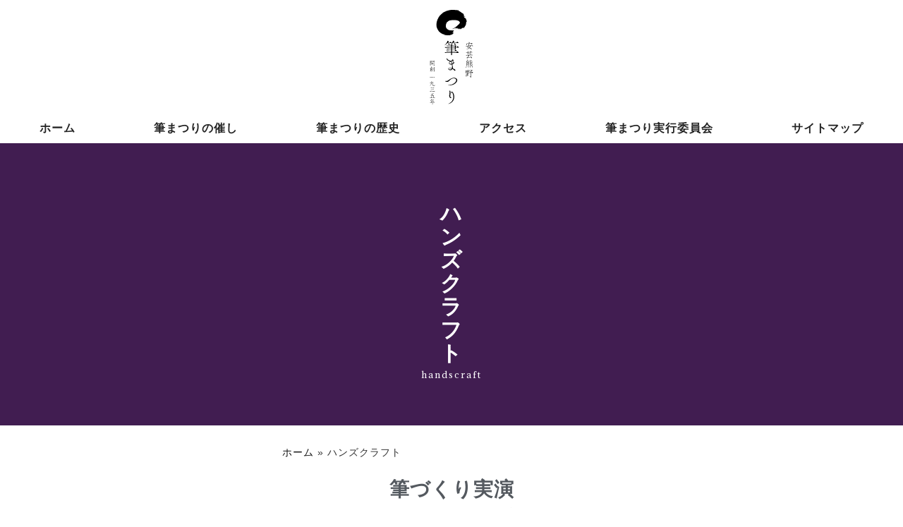

--- FILE ---
content_type: text/html; charset=UTF-8
request_url: https://www.fudematsuri.jp/%E3%83%8F%E3%83%B3%E3%82%BA%E3%82%AF%E3%83%A9%E3%83%95%E3%83%88/
body_size: 11925
content:
<!DOCTYPE html>
<html lang="ja">

<head>
<!-- Google Tag Manager -->
<script>(function(w,d,s,l,i){w[l]=w[l]||[];w[l].push({'gtm.start':
new Date().getTime(),event:'gtm.js'});var f=d.getElementsByTagName(s)[0],
j=d.createElement(s),dl=l!='dataLayer'?'&l='+l:'';j.async=true;j.src=
'https://www.googletagmanager.com/gtm.js?id='+i+dl;f.parentNode.insertBefore(j,f);
})(window,document,'script','dataLayer','GTM-MLPXLX3G');</script>
<!-- End Google Tag Manager -->
	<meta charset="UTF-8">
	<meta name="viewport" content="width=device-width, initial-scale=1.0, shrink-to-fit=no, viewport-fit=cover">
	<meta name="format-detection" content="telephone=no">
	<meta http-equiv="X-UA-Compatible" content="ie=edge">
	<meta name="apple-mobile-web-app-capable" content="yes">
	<link rel="stylesheet" href="https://use.fontawesome.com/releases/v5.7.2/css/all.css" integrity="sha384-fnmOCqbTlWIlj8LyTjo7mOUStjsKC4pOpQbqyi7RrhN7udi9RwhKkMHpvLbHG9Sr" crossorigin="anonymous" media="all" data-viewport-units-buggyfill="ignore">
	<link rel="stylesheet" href="https://www.fudematsuri.jp/wp/wp-content/themes/miraiplate/fontawesome/css/all.min.css">

	<script>document.createElement( "picture" ); // HTML5 shiv</script>
	<script src="https://cdnjs.cloudflare.com/ajax/libs/picturefill/3.0.3/picturefill.min.js" integrity="sha256-iT+n/otuaeKCgxnASny7bxKeqCDbaV1M7VdX1ZRQtqg=" crossorigin="anonymous"></script>
	<meta name='robots' content='index, follow, max-image-preview:large, max-snippet:-1, max-video-preview:-1' />

	<!-- This site is optimized with the Yoast SEO plugin v22.8 - https://yoast.com/wordpress/plugins/seo/ -->
	<title>ハンズクラフト - 筆まつり</title>
	<link rel="canonical" href="https://www.fudematsuri.jp/ハンズクラフト/" />
	<meta property="og:locale" content="ja_JP" />
	<meta property="og:type" content="article" />
	<meta property="og:title" content="ハンズクラフト - 筆まつり" />
	<meta property="og:description" content="ハンズクラフト handscraft 筆づくり実演 〜伝統工芸士が熊野筆の製造実演をします。〜 硯彫り体験 紙すき体験" />
	<meta property="og:url" content="https://www.fudematsuri.jp/ハンズクラフト/" />
	<meta property="og:site_name" content="筆まつり" />
	<meta property="article:modified_time" content="2023-08-08T11:04:24+00:00" />
	<meta name="twitter:card" content="summary_large_image" />
	<meta name="twitter:label1" content="推定読み取り時間" />
	<meta name="twitter:data1" content="1分" />
	<script type="application/ld+json" class="yoast-schema-graph">{"@context":"https://schema.org","@graph":[{"@type":"WebPage","@id":"https://www.fudematsuri.jp/%e3%83%8f%e3%83%b3%e3%82%ba%e3%82%af%e3%83%a9%e3%83%95%e3%83%88/","url":"https://www.fudematsuri.jp/%e3%83%8f%e3%83%b3%e3%82%ba%e3%82%af%e3%83%a9%e3%83%95%e3%83%88/","name":"ハンズクラフト - 筆まつり","isPartOf":{"@id":"https://www.fudematsuri.jp/#website"},"datePublished":"2020-05-04T08:09:41+00:00","dateModified":"2023-08-08T11:04:24+00:00","breadcrumb":{"@id":"https://www.fudematsuri.jp/%e3%83%8f%e3%83%b3%e3%82%ba%e3%82%af%e3%83%a9%e3%83%95%e3%83%88/#breadcrumb"},"inLanguage":"ja","potentialAction":[{"@type":"ReadAction","target":["https://www.fudematsuri.jp/%e3%83%8f%e3%83%b3%e3%82%ba%e3%82%af%e3%83%a9%e3%83%95%e3%83%88/"]}]},{"@type":"BreadcrumbList","@id":"https://www.fudematsuri.jp/%e3%83%8f%e3%83%b3%e3%82%ba%e3%82%af%e3%83%a9%e3%83%95%e3%83%88/#breadcrumb","itemListElement":[{"@type":"ListItem","position":1,"name":"ホーム","item":"https://www.fudematsuri.jp/"},{"@type":"ListItem","position":2,"name":"ハンズクラフト"}]},{"@type":"WebSite","@id":"https://www.fudematsuri.jp/#website","url":"https://www.fudematsuri.jp/","name":"筆まつり","description":"","potentialAction":[{"@type":"SearchAction","target":{"@type":"EntryPoint","urlTemplate":"https://www.fudematsuri.jp/?s={search_term_string}"},"query-input":"required name=search_term_string"}],"inLanguage":"ja"}]}</script>
	<!-- / Yoast SEO plugin. -->


<link rel="alternate" type="application/rss+xml" title="筆まつり &raquo; フィード" href="https://www.fudematsuri.jp/feed/" />
<link rel="alternate" type="application/rss+xml" title="筆まつり &raquo; コメントフィード" href="https://www.fudematsuri.jp/comments/feed/" />
<script>
window._wpemojiSettings = {"baseUrl":"https:\/\/s.w.org\/images\/core\/emoji\/15.0.3\/72x72\/","ext":".png","svgUrl":"https:\/\/s.w.org\/images\/core\/emoji\/15.0.3\/svg\/","svgExt":".svg","source":{"concatemoji":"https:\/\/www.fudematsuri.jp\/wp\/wp-includes\/js\/wp-emoji-release.min.js?ver=6.5.7"}};
/*! This file is auto-generated */
!function(i,n){var o,s,e;function c(e){try{var t={supportTests:e,timestamp:(new Date).valueOf()};sessionStorage.setItem(o,JSON.stringify(t))}catch(e){}}function p(e,t,n){e.clearRect(0,0,e.canvas.width,e.canvas.height),e.fillText(t,0,0);var t=new Uint32Array(e.getImageData(0,0,e.canvas.width,e.canvas.height).data),r=(e.clearRect(0,0,e.canvas.width,e.canvas.height),e.fillText(n,0,0),new Uint32Array(e.getImageData(0,0,e.canvas.width,e.canvas.height).data));return t.every(function(e,t){return e===r[t]})}function u(e,t,n){switch(t){case"flag":return n(e,"\ud83c\udff3\ufe0f\u200d\u26a7\ufe0f","\ud83c\udff3\ufe0f\u200b\u26a7\ufe0f")?!1:!n(e,"\ud83c\uddfa\ud83c\uddf3","\ud83c\uddfa\u200b\ud83c\uddf3")&&!n(e,"\ud83c\udff4\udb40\udc67\udb40\udc62\udb40\udc65\udb40\udc6e\udb40\udc67\udb40\udc7f","\ud83c\udff4\u200b\udb40\udc67\u200b\udb40\udc62\u200b\udb40\udc65\u200b\udb40\udc6e\u200b\udb40\udc67\u200b\udb40\udc7f");case"emoji":return!n(e,"\ud83d\udc26\u200d\u2b1b","\ud83d\udc26\u200b\u2b1b")}return!1}function f(e,t,n){var r="undefined"!=typeof WorkerGlobalScope&&self instanceof WorkerGlobalScope?new OffscreenCanvas(300,150):i.createElement("canvas"),a=r.getContext("2d",{willReadFrequently:!0}),o=(a.textBaseline="top",a.font="600 32px Arial",{});return e.forEach(function(e){o[e]=t(a,e,n)}),o}function t(e){var t=i.createElement("script");t.src=e,t.defer=!0,i.head.appendChild(t)}"undefined"!=typeof Promise&&(o="wpEmojiSettingsSupports",s=["flag","emoji"],n.supports={everything:!0,everythingExceptFlag:!0},e=new Promise(function(e){i.addEventListener("DOMContentLoaded",e,{once:!0})}),new Promise(function(t){var n=function(){try{var e=JSON.parse(sessionStorage.getItem(o));if("object"==typeof e&&"number"==typeof e.timestamp&&(new Date).valueOf()<e.timestamp+604800&&"object"==typeof e.supportTests)return e.supportTests}catch(e){}return null}();if(!n){if("undefined"!=typeof Worker&&"undefined"!=typeof OffscreenCanvas&&"undefined"!=typeof URL&&URL.createObjectURL&&"undefined"!=typeof Blob)try{var e="postMessage("+f.toString()+"("+[JSON.stringify(s),u.toString(),p.toString()].join(",")+"));",r=new Blob([e],{type:"text/javascript"}),a=new Worker(URL.createObjectURL(r),{name:"wpTestEmojiSupports"});return void(a.onmessage=function(e){c(n=e.data),a.terminate(),t(n)})}catch(e){}c(n=f(s,u,p))}t(n)}).then(function(e){for(var t in e)n.supports[t]=e[t],n.supports.everything=n.supports.everything&&n.supports[t],"flag"!==t&&(n.supports.everythingExceptFlag=n.supports.everythingExceptFlag&&n.supports[t]);n.supports.everythingExceptFlag=n.supports.everythingExceptFlag&&!n.supports.flag,n.DOMReady=!1,n.readyCallback=function(){n.DOMReady=!0}}).then(function(){return e}).then(function(){var e;n.supports.everything||(n.readyCallback(),(e=n.source||{}).concatemoji?t(e.concatemoji):e.wpemoji&&e.twemoji&&(t(e.twemoji),t(e.wpemoji)))}))}((window,document),window._wpemojiSettings);
</script>
<style id='wp-emoji-styles-inline-css'>

	img.wp-smiley, img.emoji {
		display: inline !important;
		border: none !important;
		box-shadow: none !important;
		height: 1em !important;
		width: 1em !important;
		margin: 0 0.07em !important;
		vertical-align: -0.1em !important;
		background: none !important;
		padding: 0 !important;
	}
</style>
<link rel='stylesheet' id='wp-block-library-css' href='https://www.fudematsuri.jp/wp/wp-includes/css/dist/block-library/style.min.css?ver=6.5.7' media='all' />
<style id='classic-theme-styles-inline-css'>
/*! This file is auto-generated */
.wp-block-button__link{color:#fff;background-color:#32373c;border-radius:9999px;box-shadow:none;text-decoration:none;padding:calc(.667em + 2px) calc(1.333em + 2px);font-size:1.125em}.wp-block-file__button{background:#32373c;color:#fff;text-decoration:none}
</style>
<style id='global-styles-inline-css'>
body{--wp--preset--color--black: #000000;--wp--preset--color--cyan-bluish-gray: #abb8c3;--wp--preset--color--white: #ffffff;--wp--preset--color--pale-pink: #f78da7;--wp--preset--color--vivid-red: #cf2e2e;--wp--preset--color--luminous-vivid-orange: #ff6900;--wp--preset--color--luminous-vivid-amber: #fcb900;--wp--preset--color--light-green-cyan: #7bdcb5;--wp--preset--color--vivid-green-cyan: #00d084;--wp--preset--color--pale-cyan-blue: #8ed1fc;--wp--preset--color--vivid-cyan-blue: #0693e3;--wp--preset--color--vivid-purple: #9b51e0;--wp--preset--gradient--vivid-cyan-blue-to-vivid-purple: linear-gradient(135deg,rgba(6,147,227,1) 0%,rgb(155,81,224) 100%);--wp--preset--gradient--light-green-cyan-to-vivid-green-cyan: linear-gradient(135deg,rgb(122,220,180) 0%,rgb(0,208,130) 100%);--wp--preset--gradient--luminous-vivid-amber-to-luminous-vivid-orange: linear-gradient(135deg,rgba(252,185,0,1) 0%,rgba(255,105,0,1) 100%);--wp--preset--gradient--luminous-vivid-orange-to-vivid-red: linear-gradient(135deg,rgba(255,105,0,1) 0%,rgb(207,46,46) 100%);--wp--preset--gradient--very-light-gray-to-cyan-bluish-gray: linear-gradient(135deg,rgb(238,238,238) 0%,rgb(169,184,195) 100%);--wp--preset--gradient--cool-to-warm-spectrum: linear-gradient(135deg,rgb(74,234,220) 0%,rgb(151,120,209) 20%,rgb(207,42,186) 40%,rgb(238,44,130) 60%,rgb(251,105,98) 80%,rgb(254,248,76) 100%);--wp--preset--gradient--blush-light-purple: linear-gradient(135deg,rgb(255,206,236) 0%,rgb(152,150,240) 100%);--wp--preset--gradient--blush-bordeaux: linear-gradient(135deg,rgb(254,205,165) 0%,rgb(254,45,45) 50%,rgb(107,0,62) 100%);--wp--preset--gradient--luminous-dusk: linear-gradient(135deg,rgb(255,203,112) 0%,rgb(199,81,192) 50%,rgb(65,88,208) 100%);--wp--preset--gradient--pale-ocean: linear-gradient(135deg,rgb(255,245,203) 0%,rgb(182,227,212) 50%,rgb(51,167,181) 100%);--wp--preset--gradient--electric-grass: linear-gradient(135deg,rgb(202,248,128) 0%,rgb(113,206,126) 100%);--wp--preset--gradient--midnight: linear-gradient(135deg,rgb(2,3,129) 0%,rgb(40,116,252) 100%);--wp--preset--font-size--small: 13px;--wp--preset--font-size--medium: 20px;--wp--preset--font-size--large: 36px;--wp--preset--font-size--x-large: 42px;--wp--preset--spacing--20: 0.44rem;--wp--preset--spacing--30: 0.67rem;--wp--preset--spacing--40: 1rem;--wp--preset--spacing--50: 1.5rem;--wp--preset--spacing--60: 2.25rem;--wp--preset--spacing--70: 3.38rem;--wp--preset--spacing--80: 5.06rem;--wp--preset--shadow--natural: 6px 6px 9px rgba(0, 0, 0, 0.2);--wp--preset--shadow--deep: 12px 12px 50px rgba(0, 0, 0, 0.4);--wp--preset--shadow--sharp: 6px 6px 0px rgba(0, 0, 0, 0.2);--wp--preset--shadow--outlined: 6px 6px 0px -3px rgba(255, 255, 255, 1), 6px 6px rgba(0, 0, 0, 1);--wp--preset--shadow--crisp: 6px 6px 0px rgba(0, 0, 0, 1);}:where(.is-layout-flex){gap: 0.5em;}:where(.is-layout-grid){gap: 0.5em;}body .is-layout-flex{display: flex;}body .is-layout-flex{flex-wrap: wrap;align-items: center;}body .is-layout-flex > *{margin: 0;}body .is-layout-grid{display: grid;}body .is-layout-grid > *{margin: 0;}:where(.wp-block-columns.is-layout-flex){gap: 2em;}:where(.wp-block-columns.is-layout-grid){gap: 2em;}:where(.wp-block-post-template.is-layout-flex){gap: 1.25em;}:where(.wp-block-post-template.is-layout-grid){gap: 1.25em;}.has-black-color{color: var(--wp--preset--color--black) !important;}.has-cyan-bluish-gray-color{color: var(--wp--preset--color--cyan-bluish-gray) !important;}.has-white-color{color: var(--wp--preset--color--white) !important;}.has-pale-pink-color{color: var(--wp--preset--color--pale-pink) !important;}.has-vivid-red-color{color: var(--wp--preset--color--vivid-red) !important;}.has-luminous-vivid-orange-color{color: var(--wp--preset--color--luminous-vivid-orange) !important;}.has-luminous-vivid-amber-color{color: var(--wp--preset--color--luminous-vivid-amber) !important;}.has-light-green-cyan-color{color: var(--wp--preset--color--light-green-cyan) !important;}.has-vivid-green-cyan-color{color: var(--wp--preset--color--vivid-green-cyan) !important;}.has-pale-cyan-blue-color{color: var(--wp--preset--color--pale-cyan-blue) !important;}.has-vivid-cyan-blue-color{color: var(--wp--preset--color--vivid-cyan-blue) !important;}.has-vivid-purple-color{color: var(--wp--preset--color--vivid-purple) !important;}.has-black-background-color{background-color: var(--wp--preset--color--black) !important;}.has-cyan-bluish-gray-background-color{background-color: var(--wp--preset--color--cyan-bluish-gray) !important;}.has-white-background-color{background-color: var(--wp--preset--color--white) !important;}.has-pale-pink-background-color{background-color: var(--wp--preset--color--pale-pink) !important;}.has-vivid-red-background-color{background-color: var(--wp--preset--color--vivid-red) !important;}.has-luminous-vivid-orange-background-color{background-color: var(--wp--preset--color--luminous-vivid-orange) !important;}.has-luminous-vivid-amber-background-color{background-color: var(--wp--preset--color--luminous-vivid-amber) !important;}.has-light-green-cyan-background-color{background-color: var(--wp--preset--color--light-green-cyan) !important;}.has-vivid-green-cyan-background-color{background-color: var(--wp--preset--color--vivid-green-cyan) !important;}.has-pale-cyan-blue-background-color{background-color: var(--wp--preset--color--pale-cyan-blue) !important;}.has-vivid-cyan-blue-background-color{background-color: var(--wp--preset--color--vivid-cyan-blue) !important;}.has-vivid-purple-background-color{background-color: var(--wp--preset--color--vivid-purple) !important;}.has-black-border-color{border-color: var(--wp--preset--color--black) !important;}.has-cyan-bluish-gray-border-color{border-color: var(--wp--preset--color--cyan-bluish-gray) !important;}.has-white-border-color{border-color: var(--wp--preset--color--white) !important;}.has-pale-pink-border-color{border-color: var(--wp--preset--color--pale-pink) !important;}.has-vivid-red-border-color{border-color: var(--wp--preset--color--vivid-red) !important;}.has-luminous-vivid-orange-border-color{border-color: var(--wp--preset--color--luminous-vivid-orange) !important;}.has-luminous-vivid-amber-border-color{border-color: var(--wp--preset--color--luminous-vivid-amber) !important;}.has-light-green-cyan-border-color{border-color: var(--wp--preset--color--light-green-cyan) !important;}.has-vivid-green-cyan-border-color{border-color: var(--wp--preset--color--vivid-green-cyan) !important;}.has-pale-cyan-blue-border-color{border-color: var(--wp--preset--color--pale-cyan-blue) !important;}.has-vivid-cyan-blue-border-color{border-color: var(--wp--preset--color--vivid-cyan-blue) !important;}.has-vivid-purple-border-color{border-color: var(--wp--preset--color--vivid-purple) !important;}.has-vivid-cyan-blue-to-vivid-purple-gradient-background{background: var(--wp--preset--gradient--vivid-cyan-blue-to-vivid-purple) !important;}.has-light-green-cyan-to-vivid-green-cyan-gradient-background{background: var(--wp--preset--gradient--light-green-cyan-to-vivid-green-cyan) !important;}.has-luminous-vivid-amber-to-luminous-vivid-orange-gradient-background{background: var(--wp--preset--gradient--luminous-vivid-amber-to-luminous-vivid-orange) !important;}.has-luminous-vivid-orange-to-vivid-red-gradient-background{background: var(--wp--preset--gradient--luminous-vivid-orange-to-vivid-red) !important;}.has-very-light-gray-to-cyan-bluish-gray-gradient-background{background: var(--wp--preset--gradient--very-light-gray-to-cyan-bluish-gray) !important;}.has-cool-to-warm-spectrum-gradient-background{background: var(--wp--preset--gradient--cool-to-warm-spectrum) !important;}.has-blush-light-purple-gradient-background{background: var(--wp--preset--gradient--blush-light-purple) !important;}.has-blush-bordeaux-gradient-background{background: var(--wp--preset--gradient--blush-bordeaux) !important;}.has-luminous-dusk-gradient-background{background: var(--wp--preset--gradient--luminous-dusk) !important;}.has-pale-ocean-gradient-background{background: var(--wp--preset--gradient--pale-ocean) !important;}.has-electric-grass-gradient-background{background: var(--wp--preset--gradient--electric-grass) !important;}.has-midnight-gradient-background{background: var(--wp--preset--gradient--midnight) !important;}.has-small-font-size{font-size: var(--wp--preset--font-size--small) !important;}.has-medium-font-size{font-size: var(--wp--preset--font-size--medium) !important;}.has-large-font-size{font-size: var(--wp--preset--font-size--large) !important;}.has-x-large-font-size{font-size: var(--wp--preset--font-size--x-large) !important;}
.wp-block-navigation a:where(:not(.wp-element-button)){color: inherit;}
:where(.wp-block-post-template.is-layout-flex){gap: 1.25em;}:where(.wp-block-post-template.is-layout-grid){gap: 1.25em;}
:where(.wp-block-columns.is-layout-flex){gap: 2em;}:where(.wp-block-columns.is-layout-grid){gap: 2em;}
.wp-block-pullquote{font-size: 1.5em;line-height: 1.6;}
</style>
<link rel='stylesheet' id='eae-css-css' href='https://www.fudematsuri.jp/wp/wp-content/plugins/addon-elements-for-elementor-page-builder/assets/css/eae.min.css?ver=6.5.7' media='all' />
<link rel='stylesheet' id='font-awesome-4-shim-css' href='https://www.fudematsuri.jp/wp/wp-content/plugins/elementor/assets/lib/font-awesome/css/v4-shims.min.css?ver=6.5.7' media='all' />
<link rel='stylesheet' id='font-awesome-5-all-css' href='https://www.fudematsuri.jp/wp/wp-content/plugins/elementor/assets/lib/font-awesome/css/all.min.css?ver=6.5.7' media='all' />
<link rel='stylesheet' id='vegas-css-css' href='https://www.fudematsuri.jp/wp/wp-content/plugins/addon-elements-for-elementor-page-builder/assets/lib/vegas/vegas.min.css?ver=6.5.7' media='all' />
<link rel='stylesheet' id='table-addons-for-elementor-css' href='https://www.fudematsuri.jp/wp/wp-content/plugins/table-addons-for-elementor/public/css/table-addons-for-elementor-public.css?ver=1.0.1' media='all' />
<link rel='stylesheet' id='miraiplate-style-vendor-css' href='https://www.fudematsuri.jp/wp/wp-content/themes/miraiplate/assets/css/vendor.css?ver=1617671626' media='all' />
<link rel='stylesheet' id='miraiplate-style-css' href='https://www.fudematsuri.jp/wp/wp-content/themes/miraiplate/assets/css/app.css?ver=1617671626' media='all' />
<link rel='stylesheet' id='elementor-icons-css' href='https://www.fudematsuri.jp/wp/wp-content/plugins/elementor/assets/lib/eicons/css/elementor-icons.min.css?ver=5.7.0' media='all' />
<link rel='stylesheet' id='elementor-animations-css' href='https://www.fudematsuri.jp/wp/wp-content/plugins/elementor/assets/lib/animations/animations.min.css?ver=2.9.13' media='all' />
<link rel='stylesheet' id='elementor-frontend-css' href='https://www.fudematsuri.jp/wp/wp-content/plugins/elementor/assets/css/frontend.min.css?ver=2.9.13' media='all' />
<link rel='stylesheet' id='elementor-pro-css' href='https://www.fudematsuri.jp/wp/wp-content/plugins/elementor-pro/assets/css/frontend.min.css?ver=2.10.3' media='all' />
<link rel='stylesheet' id='elementor-global-css' href='https://www.fudematsuri.jp/wp/wp-content/uploads/elementor/css/global.css?ver=1718154779' media='all' />
<link rel='stylesheet' id='elementor-post-116-css' href='https://www.fudematsuri.jp/wp/wp-content/uploads/elementor/css/post-116.css?ver=1755846454' media='all' />
<link rel='stylesheet' id='google-fonts-1-css' href='https://fonts.googleapis.com/css?family=Roboto%3A100%2C100italic%2C200%2C200italic%2C300%2C300italic%2C400%2C400italic%2C500%2C500italic%2C600%2C600italic%2C700%2C700italic%2C800%2C800italic%2C900%2C900italic%7CRoboto+Slab%3A100%2C100italic%2C200%2C200italic%2C300%2C300italic%2C400%2C400italic%2C500%2C500italic%2C600%2C600italic%2C700%2C700italic%2C800%2C800italic%2C900%2C900italic%7CAdamina%3A100%2C100italic%2C200%2C200italic%2C300%2C300italic%2C400%2C400italic%2C500%2C500italic%2C600%2C600italic%2C700%2C700italic%2C800%2C800italic%2C900%2C900italic&#038;ver=6.5.7' media='all' />
<script src="https://www.fudematsuri.jp/wp/wp-includes/js/jquery/jquery.min.js?ver=3.7.1" id="jquery-core-js"></script>
<script src="https://www.fudematsuri.jp/wp/wp-includes/js/jquery/jquery-migrate.min.js?ver=3.4.1" id="jquery-migrate-js"></script>
<script src="https://www.fudematsuri.jp/wp/wp-content/plugins/elementor/assets/lib/font-awesome/js/v4-shims.min.js?ver=6.5.7" id="font-awesome-4-shim-js"></script>
<link rel="https://api.w.org/" href="https://www.fudematsuri.jp/wp-json/" /><link rel="alternate" type="application/json" href="https://www.fudematsuri.jp/wp-json/wp/v2/pages/116" /><link rel="EditURI" type="application/rsd+xml" title="RSD" href="https://www.fudematsuri.jp/wp/xmlrpc.php?rsd" />
<meta name="generator" content="WordPress 6.5.7" />
<link rel='shortlink' href='https://www.fudematsuri.jp/?p=116' />
<link rel="alternate" type="application/json+oembed" href="https://www.fudematsuri.jp/wp-json/oembed/1.0/embed?url=https%3A%2F%2Fwww.fudematsuri.jp%2F%25e3%2583%258f%25e3%2583%25b3%25e3%2582%25ba%25e3%2582%25af%25e3%2583%25a9%25e3%2583%2595%25e3%2583%2588%2F" />
<link rel="alternate" type="text/xml+oembed" href="https://www.fudematsuri.jp/wp-json/oembed/1.0/embed?url=https%3A%2F%2Fwww.fudematsuri.jp%2F%25e3%2583%258f%25e3%2583%25b3%25e3%2582%25ba%25e3%2582%25af%25e3%2583%25a9%25e3%2583%2595%25e3%2583%2588%2F&#038;format=xml" />
<!-- Google Tag Manager -->
<script>(function(w,d,s,l,i){w[l]=w[l]||[];w[l].push({'gtm.start':
new Date().getTime(),event:'gtm.js'});var f=d.getElementsByTagName(s)[0],
j=d.createElement(s),dl=l!='dataLayer'?'&l='+l:'';j.async=true;j.src=
'https://www.googletagmanager.com/gtm.js?id='+i+dl;f.parentNode.insertBefore(j,f);
})(window,document,'script','dataLayer','GTM-TF2F4JH');</script>
<!-- End Google Tag Manager -->
<link rel="apple-touch-icon" sizes="180x180" href="/wp/wp-content/uploads/fbrfg/apple-touch-icon.png">
<link rel="icon" type="image/png" sizes="32x32" href="/wp/wp-content/uploads/fbrfg/favicon-32x32.png">
<link rel="icon" type="image/png" sizes="16x16" href="/wp/wp-content/uploads/fbrfg/favicon-16x16.png">
<link rel="manifest" href="/wp/wp-content/uploads/fbrfg/site.webmanifest">
<link rel="mask-icon" href="/wp/wp-content/uploads/fbrfg/safari-pinned-tab.svg" color="#000000">
<link rel="shortcut icon" href="/wp/wp-content/uploads/fbrfg/favicon.ico">
<meta name="msapplication-TileColor" content="#ffffff">
<meta name="msapplication-config" content="/wp/wp-content/uploads/fbrfg/browserconfig.xml">
<meta name="theme-color" content="#ffffff"><link rel="icon" href="https://www.fudematsuri.jp/wp/wp-content/uploads/2023/05/cropped-favicon-32x32.png" sizes="32x32" />
<link rel="icon" href="https://www.fudematsuri.jp/wp/wp-content/uploads/2023/05/cropped-favicon-192x192.png" sizes="192x192" />
<link rel="apple-touch-icon" href="https://www.fudematsuri.jp/wp/wp-content/uploads/2023/05/cropped-favicon-180x180.png" />
<meta name="msapplication-TileImage" content="https://www.fudematsuri.jp/wp/wp-content/uploads/2023/05/cropped-favicon-270x270.png" />
	<!-- Fonts Plugin CSS - https://fontsplugin.com/ -->
	<style>
			</style>
	<!-- Fonts Plugin CSS -->
	
  <!-- Global site tag (gtag.js) - Google Analytics -->
<script async src="https://www.googletagmanager.com/gtag/js?id=UA-82995740-49"></script>
<script>
  window.dataLayer = window.dataLayer || [];
  function gtag(){dataLayer.push(arguments);}
  gtag('js', new Date());

  gtag('config', 'UA-82995740-49');
  // gtag('config', 'G-44ZPQKYQQV');
</script>

	<style>
html {
  font-size: 62.5%;
}
body {
  font-size: 1.6rem;
  color: #333;
}

a {
  color: #111;
}</style>
</head>
<body class="page-template page-template-elementor_header_footer page page-id-116 wp-embed-responsive elementor-default elementor-template-full-width elementor-kit-12 elementor-page elementor-page-116">
<!-- Google Tag Manager (noscript) -->
<noscript><iframe src="https://www.googletagmanager.com/ns.html?id=GTM-MLPXLX3G"
height="0" width="0" style="display:none;visibility:hidden"></iframe></noscript>
<!-- End Google Tag Manager (noscript) -->

	<div id="fb-root"></div>
<script async defer crossorigin="anonymous" src="https://connect.facebook.net/ja_JP/sdk.js#xfbml=1&version=v3.2&autoLogAppEvents=1"></script><!-- Google Tag Manager (noscript) -->
<noscript><iframe src="https://www.googletagmanager.com/ns.html?id=GTM-TF2F4JH"
height="0" width="0" style="display:none;visibility:hidden"></iframe></noscript>
<!-- End Google Tag Manager (noscript) -->

	<!-- このラッパーはデザインによって -->
	<div id="layoutWrappwer" class="layout-wrapper">
		<header id="layoutHeader" class="layout-header" role="banner">
			<div class="header">
	<div class="header-site-logo">
		<h1 class="site-logo">
			<a href="https://www.fudematsuri.jp/">
				<picture>
					<source media="(max-width: 1199px)" srcset="https://www.fudematsuri.jp/wp/wp-content/themes/miraiplate/assets/img/logo-sp.png 1x, https://www.fudematsuri.jp/wp/wp-content/themes/miraiplate/assets/img/logo-sp@2x.png 2x">
					<img src="https://www.fudematsuri.jp/wp/wp-content/themes/miraiplate/assets/img/logo.png?v=1590663788" srcset="https://www.fudematsuri.jp/wp/wp-content/themes/miraiplate/assets/img/logo@2x.png?v=1590663789 2x" width="62" height="134" alt="" />				</picture>
			</a>
		</h1>

		<button class="toggle nav-toggle sp-nav-toggle"
		data-toggle-target=".">
			<span class="toggle-inner">
				<span class="toggle-icon">
					<span class="toggle-bar"></span>
				</span>
				<span class="toggle-text">Menu</span>
			</span>
		</button>
	</div>

	<div class="header-site-navi">
		<div class="header-site-navi__inner">
			<nav id="navMenu" class="nav-menu">
				<ul id="menu-%e3%83%98%e3%83%83%e3%83%80%e3%83%bc%e3%83%a1%e3%83%8b%e3%83%a5%e3%83%bc" class="menu"><li id="menu-item-942" class="menu-item menu-item-type-post_type menu-item-object-page menu-item-home menu-item-942"><a href="https://www.fudematsuri.jp/">ホーム</a></li>
<li id="menu-item-321" class="menu-item menu-item-type-custom menu-item-object-custom current-menu-ancestor current-menu-parent menu-item-has-children menu-item-321"><a href="#">筆まつりの催し</a>
<ul class="sub-menu">
	<li id="menu-item-334" class="menu-item menu-item-type-post_type menu-item-object-page menu-item-334"><a href="https://www.fudematsuri.jp/%e7%ad%86%e4%be%9b%e9%a4%8a/">筆供養</a></li>
	<li id="menu-item-328" class="menu-item menu-item-type-post_type menu-item-object-page menu-item-328"><a href="https://www.fudematsuri.jp/%e5%a4%a7%e4%bd%9c%e5%b8%ad%e6%9b%b8/">大作席書</a></li>
	<li id="menu-item-332" class="menu-item menu-item-type-post_type menu-item-object-page menu-item-332"><a href="https://www.fudematsuri.jp/fudenoichi/">筆の市</a></li>
	<li id="menu-item-330" class="menu-item menu-item-type-post_type menu-item-object-page menu-item-330"><a href="https://www.fudematsuri.jp/%e7%ab%b6%e6%9b%b8%e5%a4%a7%e4%bc%9a/">競書大会</a></li>
	<li id="menu-item-325" class="menu-item menu-item-type-post_type menu-item-object-page menu-item-325"><a href="https://www.fudematsuri.jp/%e3%83%95%e3%82%a9%e3%83%88%e3%82%b3%e3%83%b3%e3%83%86%e3%82%b9%e3%83%88/">フォトコンテスト</a></li>
	<li id="menu-item-331" class="menu-item menu-item-type-post_type menu-item-object-page current-menu-item page_item page-item-116 current_page_item menu-item-331"><a href="https://www.fudematsuri.jp/%e3%83%8f%e3%83%b3%e3%82%ba%e3%82%af%e3%83%a9%e3%83%95%e3%83%88/" aria-current="page">ハンズクラフト</a></li>
	<li id="menu-item-329" class="menu-item menu-item-type-post_type menu-item-object-page menu-item-329"><a href="https://www.fudematsuri.jp/%e5%bd%bc%e5%b2%b8%e8%88%b9%e3%83%bb%e7%ad%86%e8%b8%8a%e3%82%8a/">彼岸船・筆踊り</a></li>
	<li id="menu-item-335" class="menu-item menu-item-type-post_type menu-item-object-page menu-item-335"><a href="https://www.fudematsuri.jp/%e9%87%8e%e5%a4%96%e3%82%ae%e3%83%a3%e3%83%a9%e3%83%aa%e3%83%bc/">野外ギャラリー</a></li>
	<li id="menu-item-327" class="menu-item menu-item-type-post_type menu-item-object-page menu-item-327"><a href="https://www.fudematsuri.jp/%e4%b8%ad%e6%ba%9d%e9%80%9a%e3%82%8a-%e3%81%9d%e3%81%ae%e4%bb%96%e3%81%ae%e5%82%ac%e3%81%97/">中溝通り その他の催し</a></li>
	<li id="menu-item-326" class="menu-item menu-item-type-post_type menu-item-object-page menu-item-326"><a href="https://www.fudematsuri.jp/%e3%81%b5%e3%82%8c%e3%81%82%e3%81%84%e3%82%b9%e3%83%86%e3%83%bc%e3%82%b8/">ふれあいステージ</a></li>
	<li id="menu-item-333" class="menu-item menu-item-type-post_type menu-item-object-page menu-item-333"><a href="https://www.fudematsuri.jp/%e7%ad%86%e3%81%ae%e9%87%8c%e5%b7%a5%e6%88%bf/">筆の里工房</a></li>
	<li id="menu-item-324" class="menu-item menu-item-type-post_type menu-item-object-page menu-item-324"><a href="https://www.fudematsuri.jp/%e3%81%9d%e3%81%ae%e4%bb%96%e3%81%ae%e5%82%ac%e3%81%97/">その他の催し</a></li>
</ul>
</li>
<li id="menu-item-337" class="menu-item menu-item-type-post_type menu-item-object-page menu-item-has-children menu-item-337"><a href="https://www.fudematsuri.jp/history1/">筆まつりの歴史</a>
<ul class="sub-menu">
	<li id="menu-item-804" class="menu-item menu-item-type-post_type menu-item-object-page menu-item-804"><a href="https://www.fudematsuri.jp/history8/">筆まつりの歴史8</a></li>
	<li id="menu-item-805" class="menu-item menu-item-type-post_type menu-item-object-page menu-item-805"><a href="https://www.fudematsuri.jp/history7/">筆まつりの歴史7</a></li>
	<li id="menu-item-342" class="menu-item menu-item-type-post_type menu-item-object-page menu-item-342"><a href="https://www.fudematsuri.jp/history6/">筆まつりの歴史6</a></li>
	<li id="menu-item-341" class="menu-item menu-item-type-post_type menu-item-object-page menu-item-341"><a href="https://www.fudematsuri.jp/history5/">筆まつりの歴史5</a></li>
	<li id="menu-item-340" class="menu-item menu-item-type-post_type menu-item-object-page menu-item-340"><a href="https://www.fudematsuri.jp/history4/">筆まつりの歴史4</a></li>
	<li id="menu-item-339" class="menu-item menu-item-type-post_type menu-item-object-page menu-item-339"><a href="https://www.fudematsuri.jp/history3/">筆まつりの歴史3</a></li>
	<li id="menu-item-338" class="menu-item menu-item-type-post_type menu-item-object-page menu-item-338"><a href="https://www.fudematsuri.jp/history2/">筆まつりの歴史2</a></li>
	<li id="menu-item-726" class="menu-item menu-item-type-post_type menu-item-object-page menu-item-726"><a href="https://www.fudematsuri.jp/history1/">筆まつりの歴史1</a></li>
</ul>
</li>
<li id="menu-item-412" class="menu-item menu-item-type-post_type menu-item-object-page menu-item-has-children menu-item-412"><a href="https://www.fudematsuri.jp/access-2/">アクセス</a>
<ul class="sub-menu">
	<li id="menu-item-422" class="menu-item menu-item-type-post_type menu-item-object-page menu-item-422"><a href="https://www.fudematsuri.jp/guidance/">会場のご案内</a></li>
</ul>
</li>
<li id="menu-item-397" class="menu-item menu-item-type-post_type menu-item-object-page menu-item-397"><a href="https://www.fudematsuri.jp/%e7%ad%86%e3%81%be%e3%81%a4%e3%82%8a%e5%ae%9f%e8%a1%8c%e5%a7%94%e5%93%a1%e4%bc%9a/">筆まつり実行委員会</a></li>
<li id="menu-item-351" class="menu-item menu-item-type-post_type menu-item-object-page menu-item-351"><a href="https://www.fudematsuri.jp/sitemap/">サイトマップ</a></li>
</ul>			</nav>
			<div class="header-site-social">
							</div>
		</div>
	</div>
</div>

		</header>

		<main id="layoutMain" class="layout-main" role="main">
		<div data-elementor-type="wp-page" data-elementor-id="116" class="elementor elementor-116" data-elementor-settings="[]">
			<div class="elementor-inner">
				<div class="elementor-section-wrap">
							<section class="has_eae_slider elementor-element elementor-element-cb013ea elementor-section-stretched elementor-section-full_width elementor-section-height-default elementor-section-height-default elementor-section elementor-top-section" data-id="cb013ea" data-element_type="section" data-settings="{&quot;stretch_section&quot;:&quot;section-stretched&quot;}">
						<div class="elementor-container elementor-column-gap-no">
				<div class="elementor-row">
				<div class="has_eae_slider elementor-element elementor-element-ab5894a elementor-column elementor-col-100 elementor-top-column" data-id="ab5894a" data-element_type="column">
			<div class="elementor-column-wrap  elementor-element-populated">
					<div class="elementor-widget-wrap">
				<div class="elementor-element elementor-element-0ccf04d elementor--h-position-center elementor--v-position-middle elementor-arrows-position-inside elementor-pagination-position-inside elementor-widget elementor-widget-slides" data-id="0ccf04d" data-element_type="widget" data-settings="{&quot;navigation&quot;:&quot;both&quot;,&quot;autoplay&quot;:&quot;yes&quot;,&quot;pause_on_hover&quot;:&quot;yes&quot;,&quot;pause_on_interaction&quot;:&quot;yes&quot;,&quot;autoplay_speed&quot;:5000,&quot;infinite&quot;:&quot;yes&quot;,&quot;transition&quot;:&quot;slide&quot;,&quot;transition_speed&quot;:500}" data-widget_type="slides.default">
				<div class="elementor-widget-container">
					<div class="elementor-swiper">
			<div class="elementor-slides-wrapper elementor-main-swiper swiper-container" dir="ltr" data-animation="fadeInUp">
				<div class="swiper-wrapper elementor-slides">
					<div class="elementor-repeater-item-10c5a36 swiper-slide"><div class="swiper-slide-bg"></div><div class="elementor-background-overlay"></div><div class="swiper-slide-inner" ><div class="swiper-slide-contents"></div></div></div>				</div>
							</div>
		</div>
				</div>
				</div>
				<div class="elementor-element elementor-element-e3647b0 elementor-widget elementor-widget-heading" data-id="e3647b0" data-element_type="widget" data-widget_type="heading.default">
				<div class="elementor-widget-container">
			<h2 class="elementor-heading-title elementor-size-default">ハ<br>ン<br>ズ<br>ク<br>ラ<br>フ<br>ト</h2>		</div>
				</div>
				<div class="elementor-element elementor-element-344a50f elementor-widget elementor-widget-heading" data-id="344a50f" data-element_type="widget" data-widget_type="heading.default">
				<div class="elementor-widget-container">
			<h2 class="elementor-heading-title elementor-size-default">handscraft</h2>		</div>
				</div>
				<div class="elementor-element elementor-element-02f675d elementor-widget elementor-widget-global elementor-global-368 elementor-widget-breadcrumbs" data-id="02f675d" data-element_type="widget" data-widget_type="breadcrumbs.default">
				<div class="elementor-widget-container">
			<p id="breadcrumbs"><span><span><a href="https://www.fudematsuri.jp/">ホーム</a></span> » <span class="breadcrumb_last" aria-current="page">ハンズクラフト</span></span></p>		</div>
				</div>
						</div>
			</div>
		</div>
						</div>
			</div>
		</section>
				<section class="has_eae_slider elementor-element elementor-element-7b2a9e1 elementor-section-boxed elementor-section-height-default elementor-section-height-default elementor-section elementor-top-section" data-id="7b2a9e1" data-element_type="section">
						<div class="elementor-container elementor-column-gap-default">
				<div class="elementor-row">
				<div class="has_eae_slider elementor-element elementor-element-ab022d8 elementor-column elementor-col-100 elementor-top-column" data-id="ab022d8" data-element_type="column">
			<div class="elementor-column-wrap  elementor-element-populated">
					<div class="elementor-widget-wrap">
				<div class="elementor-element elementor-element-fd32d67 elementor-widget elementor-widget-heading" data-id="fd32d67" data-element_type="widget" data-widget_type="heading.default">
				<div class="elementor-widget-container">
			<div class="elementor-heading-title elementor-size-default">筆づくり実演<br>
〜伝統工芸士が熊野筆の製造実演をします。〜</div>		</div>
				</div>
						</div>
			</div>
		</div>
						</div>
			</div>
		</section>
				<section class="has_eae_slider elementor-element elementor-element-47bfbb2 elementor-section-boxed elementor-section-height-default elementor-section-height-default elementor-section elementor-top-section" data-id="47bfbb2" data-element_type="section">
						<div class="elementor-container elementor-column-gap-default">
				<div class="elementor-row">
				<div class="has_eae_slider elementor-element elementor-element-91cdc23 elementor-column elementor-col-100 elementor-top-column" data-id="91cdc23" data-element_type="column">
			<div class="elementor-column-wrap  elementor-element-populated">
					<div class="elementor-widget-wrap">
				<div class="elementor-element elementor-element-7dc7b95 elementor-widget elementor-widget-heading" data-id="7dc7b95" data-element_type="widget" data-widget_type="heading.default">
				<div class="elementor-widget-container">
			<div class="elementor-heading-title elementor-size-default">硯彫り体験<br>
</div>		</div>
				</div>
				<div class="elementor-element elementor-element-b2d50e5 elementor-widget elementor-widget-gallery" data-id="b2d50e5" data-element_type="widget" data-settings="{&quot;columns&quot;:3,&quot;lazyload&quot;:&quot;yes&quot;,&quot;gallery_layout&quot;:&quot;grid&quot;,&quot;columns_tablet&quot;:2,&quot;columns_mobile&quot;:1,&quot;gap&quot;:{&quot;unit&quot;:&quot;px&quot;,&quot;size&quot;:10,&quot;sizes&quot;:[]},&quot;gap_tablet&quot;:{&quot;unit&quot;:&quot;px&quot;,&quot;size&quot;:10,&quot;sizes&quot;:[]},&quot;gap_mobile&quot;:{&quot;unit&quot;:&quot;px&quot;,&quot;size&quot;:10,&quot;sizes&quot;:[]},&quot;link_to&quot;:&quot;file&quot;,&quot;aspect_ratio&quot;:&quot;3:2&quot;,&quot;overlay_background&quot;:&quot;yes&quot;,&quot;content_hover_animation&quot;:&quot;fade-in&quot;}" data-widget_type="gallery.default">
				<div class="elementor-widget-container">
					<div class="elementor-gallery__container">
							<a class="e-gallery-item elementor-gallery-item elementor-animated-content" href="https://www.fudematsuri.jp/wp/wp-content/uploads/2021/04/9e2f620f5704e0f54e3fc7d2e3647e2a.jpg" data-elementor-open-lightbox="yes" data-elementor-lightbox-slideshow="all-b2d50e5" data-elementor-lightbox-title="硯彫り体験１">
					<div class="e-gallery-image elementor-gallery-item__image" data-thumbnail="https://www.fudematsuri.jp/wp/wp-content/uploads/2021/04/9e2f620f5704e0f54e3fc7d2e3647e2a-300x225.jpg" data-width="300" data-height="225" alt="" ></div>
										<div class="elementor-gallery-item__overlay"></div>
														</a>
							<a class="e-gallery-item elementor-gallery-item elementor-animated-content" href="https://www.fudematsuri.jp/wp/wp-content/uploads/2021/04/52f97d5230de73b8d7abaa3008518781.jpg" data-elementor-open-lightbox="yes" data-elementor-lightbox-slideshow="all-b2d50e5" data-elementor-lightbox-title="硯彫り体験２">
					<div class="e-gallery-image elementor-gallery-item__image" data-thumbnail="https://www.fudematsuri.jp/wp/wp-content/uploads/2021/04/52f97d5230de73b8d7abaa3008518781-300x225.jpg" data-width="300" data-height="225" alt="" ></div>
										<div class="elementor-gallery-item__overlay"></div>
														</a>
							<a class="e-gallery-item elementor-gallery-item elementor-animated-content" href="https://www.fudematsuri.jp/wp/wp-content/uploads/2021/04/4b5a2a5f3920c95d82ffd0ec4a89c1dd.jpg" data-elementor-open-lightbox="yes" data-elementor-lightbox-slideshow="all-b2d50e5" data-elementor-lightbox-title="DSC_0191">
					<div class="e-gallery-image elementor-gallery-item__image" data-thumbnail="https://www.fudematsuri.jp/wp/wp-content/uploads/2021/04/4b5a2a5f3920c95d82ffd0ec4a89c1dd-300x169.jpg" data-width="300" data-height="169" alt="" ></div>
										<div class="elementor-gallery-item__overlay"></div>
														</a>
					</div>
			</div>
				</div>
						</div>
			</div>
		</div>
						</div>
			</div>
		</section>
				<section class="has_eae_slider elementor-element elementor-element-3b5ef4d elementor-section-boxed elementor-section-height-default elementor-section-height-default elementor-section elementor-top-section" data-id="3b5ef4d" data-element_type="section">
						<div class="elementor-container elementor-column-gap-default">
				<div class="elementor-row">
				<div class="has_eae_slider elementor-element elementor-element-5a675c4 elementor-column elementor-col-100 elementor-top-column" data-id="5a675c4" data-element_type="column">
			<div class="elementor-column-wrap  elementor-element-populated">
					<div class="elementor-widget-wrap">
				<div class="elementor-element elementor-element-00be5ac elementor-widget elementor-widget-heading" data-id="00be5ac" data-element_type="widget" data-widget_type="heading.default">
				<div class="elementor-widget-container">
			<div class="elementor-heading-title elementor-size-default">紙すき体験<br>
</div>		</div>
				</div>
				<div class="elementor-element elementor-element-f8b12e2 elementor-widget elementor-widget-gallery" data-id="f8b12e2" data-element_type="widget" data-settings="{&quot;columns&quot;:3,&quot;lazyload&quot;:&quot;yes&quot;,&quot;gallery_layout&quot;:&quot;grid&quot;,&quot;columns_tablet&quot;:2,&quot;columns_mobile&quot;:1,&quot;gap&quot;:{&quot;unit&quot;:&quot;px&quot;,&quot;size&quot;:10,&quot;sizes&quot;:[]},&quot;gap_tablet&quot;:{&quot;unit&quot;:&quot;px&quot;,&quot;size&quot;:10,&quot;sizes&quot;:[]},&quot;gap_mobile&quot;:{&quot;unit&quot;:&quot;px&quot;,&quot;size&quot;:10,&quot;sizes&quot;:[]},&quot;link_to&quot;:&quot;file&quot;,&quot;aspect_ratio&quot;:&quot;3:2&quot;,&quot;overlay_background&quot;:&quot;yes&quot;,&quot;content_hover_animation&quot;:&quot;fade-in&quot;}" data-widget_type="gallery.default">
				<div class="elementor-widget-container">
					<div class="elementor-gallery__container">
							<a class="e-gallery-item elementor-gallery-item elementor-animated-content" href="https://www.fudematsuri.jp/wp/wp-content/uploads/2021/04/ea382d07204e9f5da8567afdacfce33f.jpg" data-elementor-open-lightbox="yes" data-elementor-lightbox-slideshow="all-f8b12e2" data-elementor-lightbox-title="紙漉き体験１">
					<div class="e-gallery-image elementor-gallery-item__image" data-thumbnail="https://www.fudematsuri.jp/wp/wp-content/uploads/2021/04/ea382d07204e9f5da8567afdacfce33f-300x225.jpg" data-width="300" data-height="225" alt="" ></div>
										<div class="elementor-gallery-item__overlay"></div>
														</a>
							<a class="e-gallery-item elementor-gallery-item elementor-animated-content" href="https://www.fudematsuri.jp/wp/wp-content/uploads/2021/04/f22bfefb55ee3af276045a0663ccb356.jpg" data-elementor-open-lightbox="yes" data-elementor-lightbox-slideshow="all-f8b12e2" data-elementor-lightbox-title="紙漉き体験２">
					<div class="e-gallery-image elementor-gallery-item__image" data-thumbnail="https://www.fudematsuri.jp/wp/wp-content/uploads/2021/04/f22bfefb55ee3af276045a0663ccb356-239x300.jpg" data-width="239" data-height="300" alt="" ></div>
										<div class="elementor-gallery-item__overlay"></div>
														</a>
					</div>
			</div>
				</div>
						</div>
			</div>
		</div>
						</div>
			</div>
		</section>
						</div>
			</div>
		</div>
			</main>

	<footer id="layoutFooter" class="layout-footer" role="contentinfo">
		<div class="footer">
	<div class="footer-container">
		<div class="footer-logo">
			<img src="https://www.fudematsuri.jp/wp/wp-content/themes/miraiplate/assets/img/logo.png?v=1590663788" srcset="https://www.fudematsuri.jp/wp/wp-content/themes/miraiplate/assets/img/logo@2x.png?v=1590663789 2x" width="62" height="134" alt="" />		</div>
		<nav id="footerMenu" class="footer-menu">
			<ul id="menu-%e3%83%98%e3%83%83%e3%83%80%e3%83%bc%e3%83%a1%e3%83%8b%e3%83%a5%e3%83%bc-1" class="menu"><li class="menu-item menu-item-type-post_type menu-item-object-page menu-item-home menu-item-942"><a href="https://www.fudematsuri.jp/">ホーム</a></li>
<li class="menu-item menu-item-type-custom menu-item-object-custom current-menu-ancestor current-menu-parent menu-item-has-children menu-item-321"><a href="#">筆まつりの催し</a>
<ul class="sub-menu">
	<li class="menu-item menu-item-type-post_type menu-item-object-page menu-item-334"><a href="https://www.fudematsuri.jp/%e7%ad%86%e4%be%9b%e9%a4%8a/">筆供養</a></li>
	<li class="menu-item menu-item-type-post_type menu-item-object-page menu-item-328"><a href="https://www.fudematsuri.jp/%e5%a4%a7%e4%bd%9c%e5%b8%ad%e6%9b%b8/">大作席書</a></li>
	<li class="menu-item menu-item-type-post_type menu-item-object-page menu-item-332"><a href="https://www.fudematsuri.jp/fudenoichi/">筆の市</a></li>
	<li class="menu-item menu-item-type-post_type menu-item-object-page menu-item-330"><a href="https://www.fudematsuri.jp/%e7%ab%b6%e6%9b%b8%e5%a4%a7%e4%bc%9a/">競書大会</a></li>
	<li class="menu-item menu-item-type-post_type menu-item-object-page menu-item-325"><a href="https://www.fudematsuri.jp/%e3%83%95%e3%82%a9%e3%83%88%e3%82%b3%e3%83%b3%e3%83%86%e3%82%b9%e3%83%88/">フォトコンテスト</a></li>
	<li class="menu-item menu-item-type-post_type menu-item-object-page current-menu-item page_item page-item-116 current_page_item menu-item-331"><a href="https://www.fudematsuri.jp/%e3%83%8f%e3%83%b3%e3%82%ba%e3%82%af%e3%83%a9%e3%83%95%e3%83%88/" aria-current="page">ハンズクラフト</a></li>
	<li class="menu-item menu-item-type-post_type menu-item-object-page menu-item-329"><a href="https://www.fudematsuri.jp/%e5%bd%bc%e5%b2%b8%e8%88%b9%e3%83%bb%e7%ad%86%e8%b8%8a%e3%82%8a/">彼岸船・筆踊り</a></li>
	<li class="menu-item menu-item-type-post_type menu-item-object-page menu-item-335"><a href="https://www.fudematsuri.jp/%e9%87%8e%e5%a4%96%e3%82%ae%e3%83%a3%e3%83%a9%e3%83%aa%e3%83%bc/">野外ギャラリー</a></li>
	<li class="menu-item menu-item-type-post_type menu-item-object-page menu-item-327"><a href="https://www.fudematsuri.jp/%e4%b8%ad%e6%ba%9d%e9%80%9a%e3%82%8a-%e3%81%9d%e3%81%ae%e4%bb%96%e3%81%ae%e5%82%ac%e3%81%97/">中溝通り その他の催し</a></li>
	<li class="menu-item menu-item-type-post_type menu-item-object-page menu-item-326"><a href="https://www.fudematsuri.jp/%e3%81%b5%e3%82%8c%e3%81%82%e3%81%84%e3%82%b9%e3%83%86%e3%83%bc%e3%82%b8/">ふれあいステージ</a></li>
	<li class="menu-item menu-item-type-post_type menu-item-object-page menu-item-333"><a href="https://www.fudematsuri.jp/%e7%ad%86%e3%81%ae%e9%87%8c%e5%b7%a5%e6%88%bf/">筆の里工房</a></li>
	<li class="menu-item menu-item-type-post_type menu-item-object-page menu-item-324"><a href="https://www.fudematsuri.jp/%e3%81%9d%e3%81%ae%e4%bb%96%e3%81%ae%e5%82%ac%e3%81%97/">その他の催し</a></li>
</ul>
</li>
<li class="menu-item menu-item-type-post_type menu-item-object-page menu-item-has-children menu-item-337"><a href="https://www.fudematsuri.jp/history1/">筆まつりの歴史</a>
<ul class="sub-menu">
	<li class="menu-item menu-item-type-post_type menu-item-object-page menu-item-804"><a href="https://www.fudematsuri.jp/history8/">筆まつりの歴史8</a></li>
	<li class="menu-item menu-item-type-post_type menu-item-object-page menu-item-805"><a href="https://www.fudematsuri.jp/history7/">筆まつりの歴史7</a></li>
	<li class="menu-item menu-item-type-post_type menu-item-object-page menu-item-342"><a href="https://www.fudematsuri.jp/history6/">筆まつりの歴史6</a></li>
	<li class="menu-item menu-item-type-post_type menu-item-object-page menu-item-341"><a href="https://www.fudematsuri.jp/history5/">筆まつりの歴史5</a></li>
	<li class="menu-item menu-item-type-post_type menu-item-object-page menu-item-340"><a href="https://www.fudematsuri.jp/history4/">筆まつりの歴史4</a></li>
	<li class="menu-item menu-item-type-post_type menu-item-object-page menu-item-339"><a href="https://www.fudematsuri.jp/history3/">筆まつりの歴史3</a></li>
	<li class="menu-item menu-item-type-post_type menu-item-object-page menu-item-338"><a href="https://www.fudematsuri.jp/history2/">筆まつりの歴史2</a></li>
	<li class="menu-item menu-item-type-post_type menu-item-object-page menu-item-726"><a href="https://www.fudematsuri.jp/history1/">筆まつりの歴史1</a></li>
</ul>
</li>
<li class="menu-item menu-item-type-post_type menu-item-object-page menu-item-has-children menu-item-412"><a href="https://www.fudematsuri.jp/access-2/">アクセス</a>
<ul class="sub-menu">
	<li class="menu-item menu-item-type-post_type menu-item-object-page menu-item-422"><a href="https://www.fudematsuri.jp/guidance/">会場のご案内</a></li>
</ul>
</li>
<li class="menu-item menu-item-type-post_type menu-item-object-page menu-item-397"><a href="https://www.fudematsuri.jp/%e7%ad%86%e3%81%be%e3%81%a4%e3%82%8a%e5%ae%9f%e8%a1%8c%e5%a7%94%e5%93%a1%e4%bc%9a/">筆まつり実行委員会</a></li>
<li class="menu-item menu-item-type-post_type menu-item-object-page menu-item-351"><a href="https://www.fudematsuri.jp/sitemap/">サイトマップ</a></li>
</ul>		</nav>


		<div class="footer-widget">
			<div class="footer-widget-col footer-widget__left">
				<p class="address">筆まつり実行委員会事務局（熊野町商工会内）<br>〒731-4214 広島県安芸郡熊野町中溝４丁目１７−１３<br>TEL <a href="tel:082-854-0216">082-854-0216</a>｜FAX 082-854-6458</p>
			</div>
			<div class="footer-widget-col footer-widget__center">

			</div>
			<div class="footer-widget-col footer-widget__right">
			</div>
		</div>

		<div class="footer-social">
					</div>
	</div>

	<div class="copyright">
		<p>&copy; 2026 筆まつり All Rights Reserved.</p>
	</div>
</div>	</footer>
</div>
<!-- /#wrapper -->

<link rel='stylesheet' id='elementor-gallery-css' href='https://www.fudematsuri.jp/wp/wp-content/plugins/elementor/assets/lib/e-gallery/css/e-gallery.min.css?ver=1.1.3' media='all' />
<script id="eae-main-js-extra">
var eae_editor = {"plugin_url":"https:\/\/www.fudematsuri.jp\/wp\/wp-content\/plugins\/addon-elements-for-elementor-page-builder\/"};
</script>
<script src="https://www.fudematsuri.jp/wp/wp-content/plugins/addon-elements-for-elementor-page-builder/assets/js/eae.min.js?ver=1.0" id="eae-main-js"></script>
<script src="https://www.fudematsuri.jp/wp/wp-includes/js/imagesloaded.min.js?ver=5.0.0" id="imagesloaded-js"></script>
<script src="https://www.fudematsuri.jp/wp/wp-includes/js/masonry.min.js?ver=4.2.2" id="masonry-js"></script>
<script src="https://www.fudematsuri.jp/wp/wp-content/plugins/addon-elements-for-elementor-page-builder/assets/js/animated-main.min.js?ver=1.0" id="animated-main-js"></script>
<script src="https://www.fudematsuri.jp/wp/wp-content/plugins/addon-elements-for-elementor-page-builder/assets/js/particles.min.js?ver=1.0" id="eae-particles-js"></script>
<script src="https://www.fudematsuri.jp/wp/wp-content/plugins/addon-elements-for-elementor-page-builder/assets/lib/magnific.min.js?ver=1.9" id="wts-magnific-js"></script>
<script src="https://www.fudematsuri.jp/wp/wp-content/plugins/addon-elements-for-elementor-page-builder/assets/lib/vegas/vegas.min.js?ver=2.4.0" id="vegas-js"></script>
<script src="https://www.fudematsuri.jp/wp/wp-content/plugins/addon-elements-for-elementor-page-builder/assets/lib/swiper/js/swiper.min.js?ver=4.4.6" id="wts-swiper-script-js"></script>
<script src="https://www.fudematsuri.jp/wp/wp-content/plugins/addon-elements-for-elementor-page-builder/assets/lib/isotope/isotope.pkgd.min.js?ver=2.6.2" id="wts-isotope-js"></script>
<script src="https://www.fudematsuri.jp/wp/wp-content/plugins/addon-elements-for-elementor-page-builder/assets/lib/tilt/tilt.jquery.min.js?ver=6.5.7" id="wts-tilt-js"></script>
<script src="https://www.fudematsuri.jp/wp/wp-content/themes/miraiplate/assets/js/vendor.bundle.js?ver=1617671626" id="miraiplate-js-vendor-js"></script>
<script src="https://www.fudematsuri.jp/wp/wp-content/themes/miraiplate/assets/js/app.bundle.js?ver=1617671625" id="miraiplate-js-js"></script>
<script src="https://www.fudematsuri.jp/wp/wp-content/plugins/elementor/assets/lib/e-gallery/js/e-gallery.min.js?ver=1.1.3" id="elementor-gallery-js"></script>
<script src="https://www.fudematsuri.jp/wp/wp-content/plugins/elementor/assets/js/frontend-modules.min.js?ver=2.9.13" id="elementor-frontend-modules-js"></script>
<script src="https://www.fudematsuri.jp/wp/wp-content/plugins/elementor-pro/assets/lib/sticky/jquery.sticky.min.js?ver=2.10.3" id="elementor-sticky-js"></script>
<script id="elementor-pro-frontend-js-before">
var ElementorProFrontendConfig = {"ajaxurl":"https:\/\/www.fudematsuri.jp\/wp\/wp-admin\/admin-ajax.php","nonce":"7b599b8066","i18n":{"toc_no_headings_found":"No headings were found on this page."},"shareButtonsNetworks":{"facebook":{"title":"Facebook","has_counter":true},"twitter":{"title":"Twitter"},"google":{"title":"Google+","has_counter":true},"linkedin":{"title":"LinkedIn","has_counter":true},"pinterest":{"title":"Pinterest","has_counter":true},"reddit":{"title":"Reddit","has_counter":true},"vk":{"title":"VK","has_counter":true},"odnoklassniki":{"title":"OK","has_counter":true},"tumblr":{"title":"Tumblr"},"delicious":{"title":"Delicious"},"digg":{"title":"Digg"},"skype":{"title":"Skype"},"stumbleupon":{"title":"StumbleUpon","has_counter":true},"mix":{"title":"Mix"},"telegram":{"title":"Telegram"},"pocket":{"title":"Pocket","has_counter":true},"xing":{"title":"XING","has_counter":true},"whatsapp":{"title":"WhatsApp"},"email":{"title":"Email"},"print":{"title":"Print"}},"facebook_sdk":{"lang":"ja","app_id":""},"lottie":{"defaultAnimationUrl":"https:\/\/www.fudematsuri.jp\/wp\/wp-content\/plugins\/elementor-pro\/modules\/lottie\/assets\/animations\/default.json"}};
</script>
<script src="https://www.fudematsuri.jp/wp/wp-content/plugins/elementor-pro/assets/js/frontend.min.js?ver=2.10.3" id="elementor-pro-frontend-js"></script>
<script src="https://www.fudematsuri.jp/wp/wp-includes/js/jquery/ui/core.min.js?ver=1.13.2" id="jquery-ui-core-js"></script>
<script src="https://www.fudematsuri.jp/wp/wp-content/plugins/elementor/assets/lib/dialog/dialog.min.js?ver=4.7.6" id="elementor-dialog-js"></script>
<script src="https://www.fudematsuri.jp/wp/wp-content/plugins/elementor/assets/lib/waypoints/waypoints.min.js?ver=4.0.2" id="elementor-waypoints-js"></script>
<script src="https://www.fudematsuri.jp/wp/wp-content/plugins/elementor/assets/lib/swiper/swiper.min.js?ver=5.3.6" id="swiper-js"></script>
<script src="https://www.fudematsuri.jp/wp/wp-content/plugins/elementor/assets/lib/share-link/share-link.min.js?ver=2.9.13" id="share-link-js"></script>
<script id="elementor-frontend-js-before">
var elementorFrontendConfig = {"environmentMode":{"edit":false,"wpPreview":false},"i18n":{"shareOnFacebook":"Facebook \u3067\u5171\u6709","shareOnTwitter":"Twitter \u3067\u5171\u6709","pinIt":"Pin it","downloadImage":"\u753b\u50cf\u3092\u30c0\u30a6\u30f3\u30ed\u30fc\u30c9"},"is_rtl":false,"breakpoints":{"xs":0,"sm":480,"md":768,"lg":1025,"xl":1440,"xxl":1600},"version":"2.9.13","urls":{"assets":"https:\/\/www.fudematsuri.jp\/wp\/wp-content\/plugins\/elementor\/assets\/"},"settings":{"page":[],"general":{"elementor_global_image_lightbox":"yes","elementor_lightbox_enable_counter":"yes","elementor_lightbox_enable_fullscreen":"yes","elementor_lightbox_enable_zoom":"yes","elementor_lightbox_enable_share":"yes","elementor_lightbox_title_src":"title","elementor_lightbox_description_src":"description"},"editorPreferences":[]},"post":{"id":116,"title":"%E3%83%8F%E3%83%B3%E3%82%BA%E3%82%AF%E3%83%A9%E3%83%95%E3%83%88%20-%20%E7%AD%86%E3%81%BE%E3%81%A4%E3%82%8A","excerpt":"","featuredImage":false}};
</script>
<script src="https://www.fudematsuri.jp/wp/wp-content/plugins/elementor/assets/js/frontend.min.js?ver=2.9.13" id="elementor-frontend-js"></script>
</body>
</html>

--- FILE ---
content_type: text/css
request_url: https://www.fudematsuri.jp/wp/wp-content/themes/miraiplate/assets/css/app.css?ver=1617671626
body_size: 13249
content:
@charset "UTF-8";:root{--main-bg-color:#fff;--main-text-color:#333;--main-font-size:1.6rem}.comment-content,.entry-post{line-height:1.7;font-size:15px}@media (min-width:768px){.comment-content,.entry-post{line-height:1.6;font-size:16px}}@media (min-width:992px){.comment-content,.entry-post{font-size:17px}}.comment-content h1,.comment-content h2,.comment-content h3,.comment-content h4,.comment-content h5,.comment-content h6,.entry-post h1,.entry-post h2,.entry-post h3,.entry-post h4,.entry-post h5,.entry-post h6{margin-top:40px;margin-bottom:16px}.comment-content h1:first-child,.comment-content h2:first-child,.comment-content h3:first-child,.comment-content h4:first-child,.comment-content h5:first-child,.comment-content h6:first-child,.entry-post h1:first-child,.entry-post h2:first-child,.entry-post h3:first-child,.entry-post h4:first-child,.entry-post h5:first-child,.entry-post h6:first-child{margin-top:0}.comment-content h1,.entry-post h1{font-size:26px}.comment-content h2,.entry-post h2{position:relative;padding-left:16px;font-size:22px}.comment-content h2:before,.entry-post h2:before{content:"";position:absolute;top:50%;left:0;display:block;width:4px;height:70%;background-color:#c1272d;transform:translateY(-50%)}.comment-content h3,.entry-post h3{padding-bottom:8px;font-size:18px;border-bottom:1px solid #c1272d}.comment-content h4,.comment-content h5,.comment-content h6,.entry-post h4,.entry-post h5,.entry-post h6{font-size:16px}.comment-content a,.entry-post a{text-decoration:underline}.comment-content code,.entry-post code{padding-left:4px;padding-right:4px;font-family:"Source Code Pro","Osaka－等幅",Osaka-mono,"ＭＳ ゴシック","MS Gothic",monospace;font-size:90%;border-radius:2px}.comment-content pre,.entry-post pre{display:block;min-width:0;width:100%;margin-bottom:1.5em;padding:15px;line-height:1.4;-moz-tab-size:4;tab-size:4;overflow-x:scroll;-webkit-overflow-scrolling:auto;font-family:"Source Code Pro","Osaka－等幅",Osaka-mono,"ＭＳ ゴシック","MS Gothic",monospace;white-space:pre;background-color:#fafaf8;border-radius:0;box-sizing:border-box}.comment-content pre code,.entry-post pre code{-moz-tab-size:2;tab-size:2}.comment-content p,.entry-post p{margin-bottom:2.5em}@media (min-width:768px){.comment-content p,.entry-post p{margin-bottom:1.6em}}@media (min-width:992px){.comment-content p,.entry-post p{margin-bottom:1.6em}}.comment-content p>code,.entry-post p>code{background-color:#f0f0f0}.comment-content hr,.entry-post hr{display:block;height:1px;margin:60px auto;border:0}.comment-content kbd:not([class*=kbd-find]),.entry-post kbd:not([class*=kbd-find]){-webkit-user-select:none;-moz-user-select:none;-ms-user-select:none;user-select:none;display:inline-block;min-width:2em;margin:5px;padding:0 8px;line-height:2;font-family:monospace;color:#767676;text-align:center;vertical-align:.2em;background-color:#f5f5f0;border-radius:3px;box-shadow:0 0 25px #e8e8e8 inset,0 1px 0 #c3c3c3,0 2px 0 #c9c9c9,0 2px 3px #333}.comment-content mark,.entry-post mark{background-color:#fcf8e3}.comment-content cite,.entry-post cite{font-style:italic}.comment-content blockquote,.entry-post blockquote{margin:30px 0;padding:20px;padding-left:24px;font-size:88%;color:#666;background-color:#fafaf8;border-left:4px solid #888}.comment-content blockquote :first-child,.entry-post blockquote :first-child{margin-top:0}.comment-content blockquote :last-child,.entry-post blockquote :last-child{margin-bottom:0}.comment-content address,.entry-post address{padding:1rem;line-height:1.6;border:1px solid #eee}.comment-content ol,.comment-content ul,.entry-post ol,.entry-post ul{padding-left:1.4em}.comment-content ol li+li,.comment-content ul li+li,.entry-post ol li+li,.entry-post ul li+li{margin-top:.5em}.comment-content figure,.entry-post figure{margin:0}.comment-content img,.entry-post img{max-width:100%;height:auto}@media (max-width:991px){.comment-content figure.alignleft,.comment-content figure.alignright,.comment-content img.alignleft,.comment-content img.alignright,.entry-post figure.alignleft,.entry-post figure.alignright,.entry-post img.alignleft,.entry-post img.alignright{margin-top:5px}}.comment-content dl dt,.entry-post dl dt{padding-bottom:5px;font-weight:700}.comment-content dl dd,.entry-post dl dd{margin-bottom:1em;font-size:84%}.comment-content table,.entry-post table{margin:30px 0}.comment-content td,.comment-content th,.entry-post td,.entry-post th{padding:5px 10px;line-height:1.4;border:1px solid #e2e2e2}.comment-content iframe,.entry-post iframe{max-width:100%}.comment-content .iframe-wrap,.entry-post .iframe-wrap{position:relative;height:0;padding-bottom:80%}.comment-content .iframe-wrap iframe,.entry-post .iframe-wrap iframe{position:absolute;top:0;left:0;width:100%;height:100%}.comment-content .iframe-wrap[src*="vimeo.com"],.comment-content .iframe-wrap[src*="youtube.com"],.entry-post .iframe-wrap[src*="vimeo.com"],.entry-post .iframe-wrap[src*="youtube.com"]{padding-bottom:56.2%}.comment-content .iframe-wrap[src*="google.com/maps"],.entry-post .iframe-wrap[src*="google.com/maps"]{padding-bottom:92%}@media (min-width:576px){.comment-content .iframe-wrap[src*="google.com/maps"],.entry-post .iframe-wrap[src*="google.com/maps"]{padding-bottom:62%}}@media (min-width:768px){.comment-content .iframe-wrap[src*="google.com/maps"],.entry-post .iframe-wrap[src*="google.com/maps"]{padding-bottom:68%}}.comment-content .blog-eyecatch,.entry-post .blog-eyecatch{margin-bottom:3em}.comment-content .blog-eyecatch img,.entry-post .blog-eyecatch img{width:100%;height:auto}.comment-content .wp-caption,.entry-post .wp-caption{max-width:100%}.comment-content .wp-caption-text,.entry-post .wp-caption-text{padding:2px;line-height:1.2;font-size:80%;color:#888}.comment-content .alignleft,.entry-post .alignleft{float:left;margin-right:15px;margin-bottom:15px}.comment-content .alignright,.entry-post .alignright{float:right;margin-left:15px;margin-bottom:15px}.comment-content .aligncenter,.entry-post .aligncenter{float:none;margin-left:auto;margin-right:auto}.comment-content img.aligncenter,.entry-post img.aligncenter{display:block}.comment-content .mce-wp-more,.comment-content .mce-wp-nextpage,.entry-post .mce-wp-more,.entry-post .mce-wp-nextpage{height:20px}.comment-content #toc_container,.entry-post #toc_container{margin-top:40px;padding:20px;background-color:#fafafa;border-color:#e3e3e3}@media (min-width:768px){.comment-content #toc_container,.entry-post #toc_container{padding:20px 30px}}.comment-content #toc_container .toc_title,.entry-post #toc_container .toc_title{color:#111;text-align:left}.comment-content #toc_container .toc_list,.entry-post #toc_container .toc_list{font-family:"游ゴシック",YuGothic,"游ゴシック体","Yu Gothic","メイリオ",Meiryo,"ＭＳ Ｐゴシック","MS PGothic",Robot,"Droid Sans",sans-serif;font-size:14px}.comment-content #toc_container .toc_list li+li,.entry-post #toc_container .toc_list li+li{margin-top:5px}.comment-content #toc_container .toc_list>li>ul,.entry-post #toc_container .toc_list>li>ul{margin-top:5px}.comment-content #toc_container .toc_list a,.entry-post #toc_container .toc_list a{text-decoration:none}.comment-content #toc_container .toc_list .toc_number,.entry-post #toc_container .toc_list .toc_number{margin-right:8px;line-height:1;font-style:italic;font-weight:300;color:rgba(17,17,17,.5)}.comment-content .hljs,.entry-post .hljs{margin:-15px;font-size:14px;line-height:1.6;border-radius:0;border:0}@media (max-width:767px){.comment-content .hljs,.entry-post .hljs{margin-left:-15px;margin-right:-15px}}::-webkit-scrollbar{width:7px;height:7px;background-color:#fff}::-webkit-scrollbar-track{border-radius:0;box-shadow:inset 0 0 2px 0 rgba(0,0,0,.2)}::-webkit-scrollbar-thumb{background-color:#ccc;border-radius:0;box-shadow:0 0 1px 0 rgba(0,0,0,.2)}*,:after,:before{box-sizing:border-box}html{touch-action:manipulation}body,html{width:100%}body{min-width:300px;margin:0;padding:0;font-family:"游明朝",YuMincho,"游明朝体","Yu Mincho","ヒラギノ明朝 ProN W3","Hiragino Mincho ProN","ＭＳ Ｐ明朝","MS PMincho",serif;font-feature-settings:"palt";letter-spacing:1px;background-color:#fff;-webkit-text-size-adjust:100%}article,aside,figcaption,figure,footer,header,main,nav,section{display:block}main{width:100%}[role=button],a,area,button,input:not([type=range]),label,select,summary,textarea{touch-action:manipulation}button{-webkit-appearance:none;-moz-appearance:none;appearance:none;cursor:pointer;padding:.5em 1em;border:1px solid #ccc}input[type=color],input[type=date],input[type=datetime-local],input[type=datetime],input[type=email],input[type=month],input[type=number],input[type=password],input[type=search],input[type=tel],input[type=text],input[type=time],input[type=url],input[type=week]{-webkit-appearance:none;-moz-appearance:none;appearance:none;font-size:16px}textarea{-webkit-appearance:none;-moz-appearance:none;appearance:none;font-size:16px}button{cursor:pointer}table{border-spacing:0;border-collapse:collapse}a{color:#111;-webkit-tap-highlight-color:transparent}ol,ul{padding-left:1.3em}p{font-family:"游ゴシック",YuGothic,"游ゴシック体","Yu Gothic","メイリオ",Meiryo,"ＭＳ Ｐゴシック","MS PGothic",Robot,"Droid Sans",sans-serif}img{max-width:100%;height:auto;vertical-align:top}pre{white-space:pre-wrap}a[href^="tel:"]{pointer-events:none}@media (pointer:fine){a[href^="tel:"]{pointer-events:none;color:currentColor;text-decoration:none}}@media (pointer:coarse){a[href^="tel:"]{pointer-events:auto}}.text-left{text-align:left!important}.text-center{text-align:center!important}.text-right{text-align:right!important}.screen-reader-text{clip:rect(1px,1px,1px,1px);position:absolute!important;width:1px;height:1px;overflow:hidden}.iframe{position:relative;display:block;width:100%;height:0}.iframe iframe{position:absolute;top:0;left:0;display:block;width:100%;height:100%}.anim-leftwark:before{content:"";position:absolute;top:0;left:0;display:block;width:0;height:100%;background-color:#707070;transform:translateX(0)}.anim-leftwark.hover:before{animation:leftWark .5s ease-out 0s 1 normal}@keyframes leftWark{0%{width:0;transform:translateX(0)}50%{width:100%;transform:translateX(0)}100%{width:100%;transform:translateX(100%)}}.btn{display:inline-block;text-decoration:none;transition:235ms ease}.table-default{table-layout:auto}.table-default td,.table-default th{padding:15px}.table-default th{background-color:#f0f0f0}input,select,textarea{-webkit-appearance:none;-moz-appearance:none;appearance:none;max-width:100%;font-size:16px;outline:0;border-radius:4px;box-shadow:none}input:not([type=radio]):not([type=checkbox]):not([type=range]):not([type=color]):not([type=file])::-webkit-input-placeholder,textarea::-webkit-input-placeholder{font-size:14px;color:#999;-webkit-transition:235ms ease;transition:235ms ease}input:not([type=radio]):not([type=checkbox]):not([type=range]):not([type=color]):not([type=file]):-ms-input-placeholder,textarea:-ms-input-placeholder{font-size:14px;color:#999;-ms-transition:235ms ease;transition:235ms ease}input:not([type=radio]):not([type=checkbox]):not([type=range]):not([type=color]):not([type=file])::-ms-input-placeholder,textarea::-ms-input-placeholder{font-size:14px;color:#999;-ms-transition:235ms ease;transition:235ms ease}input:not([type=radio]):not([type=checkbox]):not([type=range]):not([type=color]):not([type=file])::placeholder,textarea::placeholder{font-size:14px;color:#999;transition:235ms ease}input:not([type=radio]):not([type=checkbox]):not([type=range]):not([type=color]):not([type=file]):focus::-webkit-input-placeholder,textarea:focus::-webkit-input-placeholder{color:#ccc}input:not([type=radio]):not([type=checkbox]):not([type=range]):not([type=color]):not([type=file]):focus:-ms-input-placeholder,textarea:focus:-ms-input-placeholder{color:#ccc}input:not([type=radio]):not([type=checkbox]):not([type=range]):not([type=color]):not([type=file]):focus::-ms-input-placeholder,textarea:focus::-ms-input-placeholder{color:#ccc}input:not([type=radio]):not([type=checkbox]):not([type=range]):not([type=color]):not([type=file]):focus::placeholder,textarea:focus::placeholder{color:#ccc}input:not([type=radio]):not([type=checkbox]):not([type=range]):not([type=color]):not([type=file]){display:block;height:40px;padding:0 8px;border:1px solid #ccc}input:not([type=radio]):not([type=checkbox]):not([type=range]):not([type=color]):not([type=file]),select,textarea{border:1px solid #ccc}input:not([type=radio]):not([type=checkbox]):not([type=range]):not([type=color]):not([type=file]):focus,select:focus,textarea:focus{border-color:#111;box-shadow:0 0 0 1px #111;transition:.3s ease}textarea{display:block;min-height:calc(5em * 1.4 + 8px);padding:8px;line-height:1.4;border-color:#ccc}select{position:relative;display:inline-block;width:auto;height:40px;padding:0 32px 0 8px;color:currentColor;background-repeat:no-repeat;background-position:right .7em top 50%;background-image:url("data:image/svg+xml;charset=utf8,%3Csvg%20xmlns%3D%22http%3A%2F%2Fwww.w3.org%2F2000%2Fsvg%22%20width%3D%2210%22%20height%3D%226%22%20viewBox%3D%220%200%2010%206%22%3E%3Cpath%20d%3D%22M5%2C0l5%2C6H0Z%22%20transform%3D%22translate(10%206)%20rotate(180)%22%20fill%3D%22%23ccc%22%2F%3E%3C%2Fsvg%3E");border-color:#ccc}select::-ms-expand{display:none}input[type=range]{display:block;height:1.4em;margin:0;padding:0 4px;background-color:#e2e2e2;border-radius:15px;border:1px solid #ccc;box-shadow:inset 0 0 0 6px #fff}input[type=range]:focus{box-shadow:0 0 0 1px #111,inset 0 0 0 6px #fff;transition:.3s ease}input[type=color]{height:32px;padding:0 3px;line-height:1;border-color:#ccc}input[type=color]:focus{box-shadow:0 0 0 1px #111;transition:.3s ease}input[type=checkbox],input[type=radio]{cursor:pointer;width:1em;height:1em;margin:0;font-size:20px;color:#111;line-height:1;background-color:#fff;border:1px solid #ccc}input[type=checkbox]:focus,input[type=radio]:focus{border-color:#111;box-shadow:0 0 0 1px #111;transition:.3s ease}input[type=checkbox]:checked,input[type=radio]:checked{background-color:#111;background-image:linear-gradient(top right,#c5ce00 0,#008f84 100%);box-shadow:inset 0 0 0 .17em #fff;transition:.3s ease}input[type=radio]{border-radius:1em}.form-file label{display:inline-block;padding:8px 18px;line-height:1.2;font-size:16px;color:#fff;text-align:center;background-color:#111;border:1px solid #040404;border-radius:30px}.form-file label:focus{box-shadow:0 0 0 1px #111,inset 0 0 0 1px #111;transition:.3s ease}.form-file label:before{content:"ファイルを選択";font-size:14px}.form-file label input[type=file]{display:none}.form-checkbox,.form-radio{display:flex;flex-wrap:wrap;margin-bottom:-8px}.form-checkbox .horizontal-item,.form-radio .horizontal-item{margin-right:1em;margin-bottom:8px}.form-checkbox label,.form-radio label{cursor:pointer}.form-checkbox label input,.form-checkbox label span,.form-radio label input,.form-radio label span{-webkit-user-select:none;-moz-user-select:none;-ms-user-select:none;user-select:none;vertical-align:middle}.form-checkbox label input,.form-radio label input{margin-right:4px}.form-submit{display:flex;flex-direction:column-reverse;margin-top:50px;text-align:center}@media (min-width:768px){.form-submit{flex-direction:row;justify-content:center;align-items:center}}.form-submit button,.form-submit input[type=submit]{min-width:240px;padding:18px 16px;font-size:16px;color:#fff;background-color:#111;border:0}.form-submit button[value=back]{max-width:60px;min-width:30px;margin-top:16px;padding:8px 14px;line-height:1;font-size:14px;color:#999;background-color:#e2e2e2;border:1px solid #d3d3d3}@media (min-width:768px){.form-submit button[value=back]{margin-top:0;margin-right:32px}}.form-group-column .form-group{flex-direction:column}.form-group-column .form-label{width:auto}.form-group-column .form-field{width:auto;padding-left:0}.form-group{display:flex;margin-bottom:2.4em}@media (max-width:767px){.form-group{flex-direction:column}}.required{color:#d00}.form-label{-webkit-user-select:none;-moz-user-select:none;-ms-user-select:none;user-select:none;margin-bottom:.7em;font-weight:700;font-size:16px}@media (min-width:768px){.form-label{width:30%}}.form-field{position:relative}@media (min-width:768px){.form-field{width:70%;padding-left:2em}}.form-error{pointer-events:none;-webkit-user-select:none;-moz-user-select:none;-ms-user-select:none;user-select:none;transition:235ms ease}.form-error .error{display:inline-block;margin-top:5px;font-family:"游ゴシック",YuGothic,"游ゴシック体","Yu Gothic","メイリオ",Meiryo,"ＭＳ Ｐゴシック","MS PGothic",Robot,"Droid Sans",sans-serif;font-weight:700;font-size:14px;color:#c11414}.form-zip{position:relative;margin-bottom:8px}.form-zip .zip-mark{position:absolute;top:50%;left:6px;font-size:16px;line-height:1;transform:translateY(-50%)}.form-zip input[name=zip]{padding-left:1.5em!important}.form-privacy{padding:16px;background-color:#f8f8f8}.form-privacy .title{margin:0 0 8px;font-family:"游ゴシック",YuGothic,"游ゴシック体","Yu Gothic","メイリオ",Meiryo,"ＭＳ Ｐゴシック","MS PGothic",Robot,"Droid Sans",sans-serif;font-size:14px}.form-privacy .text{font-size:12px}.form-privacy .text p{margin:0}.form-privacy-check{margin:20px 0 50px;font-family:"游ゴシック",YuGothic,"游ゴシック体","Yu Gothic","メイリオ",Meiryo,"ＭＳ Ｐゴシック","MS PGothic",Robot,"Droid Sans",sans-serif;text-align:center}.form-privacy-check .form-checkbox{justify-content:center}.form-privacy-check .form-checkbox .mwform-checkbox-field.horizontal-item{margin:0!important}.mw_wp_form_confirm .form-privacy,.mw_wp_form_confirm .form-privacy-check,.mw_wp_form_confirm .required{display:none}.mw_wp_form_confirm .form-zip{padding-left:1.5em}.mw_wp_form_confirm .form-zip .zip-mark{left:0}.form-wrapper{padding:50px 0}.mw_wp_form_complete .back-to .fas{margin-right:8px}.mw_wp_form_complete .back-to .btn{width:240px;padding:10px 16px;text-align:center;border:1px solid #ccc}@font-face{font-family:fontello;src:url("data:application/font-woff; charset=utf-8; base64,d09GRgABAAAAAA2oAA8AAAAAF2QAAQAAAAAAAAAAAAAAAAAAAAAAAAAAAABHU1VCAAABWAAAADsAAABUIIslek9TLzIAAAGUAAAAQwAAAFY+JUmxY21hcAAAAdgAAABjAAABtsjh7NtjdnQgAAACPAAAABMAAAAgBtf/AmZwZ20AAAJQAAAFkAAAC3CKkZBZZ2FzcAAAB+AAAAAIAAAACAAAABBnbHlmAAAH6AAAAtkAAAP6/grLkGhlYWQAAArEAAAAMgAAADYX/+PRaGhlYQAACvgAAAAeAAAAJAiKBKZobXR4AAALGAAAABkAAAAcHKb//[base64]/OzxapgYxRpLNkC/EwABqASh4iQHlR4DOZlsgrrshl74jnNtaiiiu9hB7cFV5UGsU/d+jcTr2vJBpsCVuDaeKfsJ54p3Ym/iUbCfQDXmQTbQB4nGNgQAMSEMgc/D8ThAEScAPdAHicrVZpd9NGFB15SZyELCULLWphxMRpsEYmbMGACUGyYyBdnK2VoIsUO+m+8Ynf4F/zZNpz6Dd+Wu8bLySQtOdwmpOjd+fN1czbZRJaktgL65GUmy/[base64]/y+L3mndzk/sV9vUbbkQB/Ijuzg7HQlX4RbW2HctJPtKFQRdtd3QmzZ7FT/Zo/ymkYDtysyvdCMYKl8hRArP6HM/iFZLZxP+ZJHo1qykRNB62VO7Es+gdbjiClxzRhZ0N3RCRHU/ZIzDPaYPh788d4plgsTAngcy3pHJZwIEylhczRJ2jByYCVliyqp9a6YOOV1WsRbwn7t2tGXzmjjUHdiPFsPHVs5UcnxaFKnmUyd2knNoykNopR0JnjMrwMoP6JJXm1jNYmVR9M4ZsaERCICLdxLU0EsO7GkKQTNoxm9uRumuXYtWqTJA/Xco/f05la4udNT2g70s0Z/VqdiOtgL0+lp5C/xadrlIkXp+ukZfkziQdYCMpEtNsOUgwdv/Q7Sy9eWHIXXBtju7fMrqH3WRPCkAfsb0B5P1SkJTIWYVYhWQGKta1mWydWsFqnI1HdDmla+rNMEinIcF8e+jHH9XzMzlpgSvt+J07MjLj1z7UsI0xx8m3U9mtepxXIBcWZ5TqdZlu/rNMfyA53mWZ7X6QhLW6ejLD/UaYHlRzodY3lBC5p038GQizDkAg6QMISlA0NYXoIhLBUMYbkIQ1gWYQjLJRjC8mMYwnIZhrC8rGXV1FNJ49qZWAZsQmBijh65zEXlaiq5VEK7aFRqQ54SbpVUFM+qf2WgXjzyhjmwFkiXyJpfMc6Vj0bl+NYVLW8aO1fAsepvH472OfFS1ouFPwX/1dZUJb1izcOTq/Abhp5sJ6o2qXh0TZfPVT26/l9UVFgL9BtIhVgoyrJscGcihI86nYZqoJVDzGzMPLTrdcuan8P9NzFCFlD9+DcUGgvcg05ZSVnt4KzV19uy3DuDcjgTLEkxN/P6VvgiI7PSfpFZyp6PfB5wBYxKZdhqA60VvNknMQ+Z3iTPBHFbUTZI2tjOBIkNHPOAefOdBCZh6qoN5E7hhg34BWFuwXknXKJ6oyyH7kXs8yik/Fun4kT2qGiMwLPZG2Gv70LKb3EMJDT5pX4MVBWhqRg1FdA0Um6oBl/[base64]/A/Yf0f1A9D3Y+hyDS7P95oTn2704WyZrqIX66foNzBrrblZugbc0HQD4iFHrY64yg18pwZxeqS5HOkh4GPdFeIBwCaAxeAT3bWM5lMAo/mMOT7A58xh0GQOgy3mMNhmzhrADnMY7DKHwR5zGHzBnHWAL5nDIGQOg4g5DJ4wJwB4yhwGXzGHwdfMYfANc+4DfMscBjFzGCTMYbCv6dYwzC1e0F2gtkFVoANTT1jcw+JQU2XI/o4Xhv29Qcz+wSCm/qjp9pD6Ey8M9WeDmPqLQUz9VdOdIfU3Xhjq7wYx9Q+DmPpMvxjLZQa/jHyXCgeUXWw+5++J9w/bxUC5AAEAAf//AA94nG2ST07bQBTG583YntiOndgej+NAExIHRy2tAybErQI0oKI0oisQAgloVy2qKsQJOEN3PUDZVKxL1UW3rLhAD9BFu+ECiNCZ0EqlisZ6I8+f7zfvew/Bzc3NW/KLbKJX6H4v7rYxhnVAGPcRBgQYHSKA/HOEkIUGmxvNOCaqPzNtA9XEqDfjZtyCuPl3JFhOC52sky1DlgY8qOAq8ID7Gh3dYXz0KzdAfqNzHXlSrP/ZIj/[base64]/G8WvO5eusgD6TPcjQyqDmyILd1kWVJQIRp5WuYNDwAr5GEV+dhEnlelIRK9+p8F9QiK99zK6WJiaDiTZaZA8ru1bnS3f3C3Km4Vq1XVqpRpdaoud7wkmyMNK7dkZ4btUJ8GbYi9/jd4MK1OcsXbIztQp5x270YXB/Dj8F727lX9lxT1w3mlyeK9nfRRSJphMgpfo0c5PYKpoLRMxCLb1gJq3wGmEZ1iNudNNBBhAqQU90Y7g/3vTj1RGeue6ln6Di2mDl8CR+9NPaGZ2LVM5nUvvmErwgT2tXepNQGYbpo4yMsEYCohhxwiLBWrcdNSeBM8ESwAX8bo7mjG3ACJxI+PBuejeBjOALRlwEdCeIdDqRcZKLV43Ym8xLdDg8FB05ERoIDL4afJYewMVmi8X6t/eNX1u5k8v2i5JIiqv5U1/97sa5/sJlxl2iw36+KlPsAAAB4nGNgZGBgAOJyMZZ38fw2Xxm4mV8ARRhuXr0gAaP///+fyWrGHAzkcjAwgUQBZe0NRAAAeJxjYGRgYA76n8XAwGr6HwhYzRiAIiiAHQCYTAY5AAB4nGN+wcDA/OL/f1bT//+ZwWwEBgChJQm5AAAAAAAAAACoATgBZgGaAdAB/QABAAAABwBgAAMAAAAAAAIADAAcAHMAAABNC3AAAAAAeJx1kMtOwkAUhv+RiwqJGk3cOisDMZZL4gISEhIMbHRDDFtTSmlLSodMBxJew3fwYXwJn8WfdjAGYpvpfOebM2dOB8A1viGQP08cOQucMcr5BKfoWS7QP1sukl8sl1DFm+Uy/bvlCh4QWK7iBh+sIIrnjBb4tCxwJS4tn+BC3Fku0D9aLpJ7lku4Fa+Wy/Se5QomIrVcxb34GqjVVkdBaGRtUJftZqsjp1upqKLEjaW7NqHSqezLuUqMH8fK8dRyz2M/[base64]/+7wfseIRVAHicbcZBDoAgDATALooQfIuPMrGCSVMag/p9D3h0TkOOukT/AhwGjPCYEBDJW6nKkfVmqcZp1Sy8bPXRr8J7m3vPI5cW+y8jegGeYBUgAAAAeJxj8N7BcCIoYiMjY1/kBsadHAwcDMkFGxlYnTYxMDJogRibuZgYOSAsPgYwi81pF9MBoDQnkM3utIvBAcJmZnDZqMLYERixwaEjYiNzistGNRBvF0cDAyOLQ0dySARISSQQbOZhYuTR2sH4v3UDS+9GJgYXAAx2I/QAAA==");font-weight:400;font-style:normal}[class*=" ico-"]:before,[class^=ico-]:before{font-family:fontello;font-style:normal;font-weight:400;speak:none;display:inline-block;text-decoration:inherit;width:1em;margin-right:.2em;text-align:center;font-variant:normal;text-transform:none;line-height:1em;margin-left:.2em;-webkit-font-smoothing:antialiased;-moz-osx-font-smoothing:grayscale}.ico-phone:before{content:'\e804'}.ico-envelope:before{content:'\e805'}.ico-angle-down:before{content:'\e806'}.ico-angle-left:before{content:'\e807'}.ico-angle-right:before{content:'\e808'}.ico-angle-up:before{content:'\e809'}.social-link{display:flex;flex-wrap:wrap;justify-content:center;margin:-3px;padding:0;list-style:none}.social-link li{padding:3px}.social-link a{display:block;width:32px;padding:2px;font-size:1.6rem;color:#999;line-height:1.4;text-align:center;overflow:hidden;text-decoration:none;transition:235ms ease}.social-link a:hover{color:#595959}.social-link a:before{content:"\f0c1";display:inline-block;font-family:'Font Awesome 5 Brands','Font Awesome 5 Free';font-weight:900;font-size:100%;-webkit-font-smoothing:antialiased;-moz-osx-font-smoothing:grayscale}.social-link a[href*="facebook.com"]:before{content:"\f39e"}.social-link a[href*="instagram.com"]:before{content:"\f16d"}.social-link a[href*="twitter.com"]:before{content:"\f099"}.social-link a[href*="youtu.be"]:before,.social-link a[href*="youtube.com"]:before{content:"\f167"}.social-link a[href*="lin.ee"]:before,.social-link a[href*="line.me"]:before{content:"\f3c0"}.social-link a[href*="tripadvisor.jp"]:before{content:"\f262"}.share-buttons{display:flex;margin:60px -5px 0;padding:0;list-style:none}.share-buttons li{padding:5px}.page-links,.pager{display:flex;justify-content:center;align-items:center;margin:60px 0;font-size:16px}@media (min-width:992px){.page-links,.pager{margin:80px 0}}.page-links ul,.pager ul{margin:0;padding:0;list-style:none}.page-links>ul,.pager>ul{display:flex;justify-content:center}.page-links>ul>li,.pager>ul>li{padding:0 4px}.page-links a,.page-links span,.pager a,.pager span{position:relative;display:flex;justify-content:center;align-items:center;padding:10px 10px 16px;color:grey;line-height:1;text-decoration:none}.page-links a:before,.page-links span:before,.pager a:before,.pager span:before{content:"";position:absolute;top:100%;left:50%;display:block;width:70%;height:2px;background-color:transparent;transform:translateX(-50%);transition:235ms ease}.page-links a,.pager a{transition:235ms ease}.page-links a:hover,.pager a:hover{color:#111}.page-links a:hover:before,.pager a:hover:before{background-color:#111}.pager .current span{color:#111}.pager .current span:before{background-color:#111}.pager .dot{display:flex;align-items:center;justify-content:center;padding:0 5px;line-height:1}.pager .dot span{margin-top:-5px;padding:0;border:0}.widget{font-size:100%}.widget:not(:last-child){margin-bottom:40px}.widget-title{margin:0 0 16px;padding-bottom:10px;font-size:18px;border-bottom:1px solid #e6e6e6}.widget ul{margin:0;padding:0;list-style:none}.widget ul>li:not(:first-child){margin-top:8px}.widget ul .children{margin-top:8px;padding-left:1.6rem}.widget a{text-decoration:none}.widget a:hover{text-decoration:underline}.widget_search form{position:relative}.widget_search form>div{display:flex}.widget_search form input[type=text]{flex:1 1 0%;border-radius:0;border-color:#111!important}.widget_search form button[type=submit],.widget_search form input[type=submit]{width:40px;padding:0;color:#fff;background-color:#111;border-color:#111;transition:235ms ease}.widget_search form button[type=submit]:hover,.widget_search form input[type=submit]:hover{opacity:.8}.widget_recentpost a{text-decoration:none}.widget_recentpost a.hover{text-decoration:none}.widget_recentpost a.hover .title{text-decoration:underline}.widget_recentpost_link{display:flex}.widget_recentpost_thumbnail{width:64px;margin-right:16px}.widget_recentpost_thumbnail .thumbnail{position:relative;padding-bottom:100%;background-color:#f0f0f0}.widget_recentpost_thumbnail .thumbnail img{position:absolute;top:0;left:0;width:100%;height:100%;object-fit:cover}.widget_recentpost_content{min-width:0;flex:1}.widget_recentpost_content .title{display:-webkit-box;-webkit-box-orient:vertical;-webkit-line-clamp:2;max-height:calc(2em * 1.4);overflow:hidden}.widget_recentpost_content .datetime{font-size:84%;color:#777}.widget_archive,.widget_categories{font-size:86%}.widget_archive ul,.widget_categories ul{color:#111}.widget_archive li,.widget_categories li{position:relative;color:#555}.widget_archive li a,.widget_categories li a{font-size:120%}.tagcloud{margin:-5px;line-height:200%}.tagcloud a{display:inline-block;padding:3px 10px;font-size:84%!important;color:#111;line-height:1.2;text-decoration:none;border:1px solid currentColor;border-radius:30px;transition:235ms ease .1s}.tagcloud a.hover{color:#fff;background-color:#111}.gallery-hover{pointer-events:none;position:absolute;top:0;left:0;z-index:1;display:block;opacity:0;box-shadow:0 0 1px 1px #111,inset 0 0 5px 2px #111;border-radius:1px;transition:.3s cubic-bezier(.175,.885,.32,1.275)}.widget_media_gallery{position:relative;overflow:visible}.widget_media_gallery .gallery{position:relative;display:flex;flex-wrap:wrap}.widget_media_gallery .gallery-item{margin:0;padding:1px;flex-grow:1}.widget_media_gallery .gallery-caption{display:none}.widget_media_gallery .gallery-columns-1 .gallery-item{width:100%}.widget_media_gallery .gallery-columns-2 .gallery-item{width:50%}.widget_media_gallery .gallery-columns-3 .gallery-item{width:33.333332%}.widget_media_gallery .gallery-columns-4 .gallery-item{width:25%}.widget_media_gallery .gallery-columns-5 .gallery-item{width:20%}.widget_media_gallery .gallery-columns-6 .gallery-item{width:16.666665%}.widget_media_gallery .gallery-columns-7 .gallery-item{width:33.333332%}.widget_media_audio,.widget_media_video{padding:0;border-radius:0;overflow:visible}.widget_meta{padding:0}.widget_meta a{text-decoration:none;transition:235ms ease .1s}.widget_meta a.hover{background-color:#111}.widget_search{padding:0;border-radius:0;overflow:visible}.widget_search .search-form{position:relative;border:1px solid #111}.widget_search .screen-reader-text{display:none}.widget_search input[type=search]{-webkit-appearance:none;-moz-appearance:none;appearance:none;display:block;width:100%;height:40px;padding:2px 8px;padding-right:48px;font-size:16px;color:#444;background-color:rgba(17,17,17,.05);border:0;outline:0;transition:235ms ease}.widget_search input[type=search]::-webkit-input-placeholder{font-size:12px;color:#aaa}.widget_search input[type=search]:-ms-input-placeholder{font-size:12px;color:#aaa}.widget_search input[type=search]::-ms-input-placeholder{font-size:12px;color:#aaa}.widget_search input[type=search]::placeholder{font-size:12px;color:#aaa}.widget_search input[type=search]:focus{background-color:#fff}.widget_search input[type=submit]{-webkit-appearance:none;-moz-appearance:none;appearance:none;cursor:pointer;position:absolute;top:0;right:0;display:block;width:40px;height:100%;color:#fff;background-color:#111;border:0;outline:0;transition:235ms ease}.widget_search input[type=submit]:hover{opacity:.5}.widget_calendar{padding:0}.calendar_wrap table{width:100%;background-color:#fff;text-align:center}.calendar_wrap caption{padding:8px 16px;font-size:16px;text-align:center}.calendar_wrap td,.calendar_wrap th{padding:8px;line-height:1;border:1px solid #ccc}.calendar_wrap a{text-decoration:none}.calendar_wrap tbody td a{display:block;margin:-8px;padding:8px;color:#fff;background-color:#111}.calendar_wrap tbody td a.hover{color:#111;background-color:#fff}.comments{position:relative;margin:60px 0}@media (min-width:992px){.comments{margin:120px 0 40px}}.comments-header .comment-reply-title{margin:0 0 24px;padding:0 0 8px;font-size:16px;border-bottom:1px solid #ccc}.comments-inner .comment{margin:0}.comments-inner .parent{margin-left:40px}.comments-inner .depth-1{margin-left:0;margin-bottom:30px}.comments-inner .comment-body{padding:20px 20px 20px;background-color:#f8f8f8;border-left:5px solid #ccc;border-bottom:1px dotted #ccc}.comments-inner .comment-body a{text-decoration:none}.comments-inner .comment-body a:hover{text-decoration:underline}.comments-inner .comment-body .comment-meta{display:flex;align-items:center;flex-wrap:wrap;margin:0 0 12px;font-size:14px;color:#777}.comments-inner .comment-body .comment-author{display:flex;align-items:center}.comments-inner .comment-body .comment-author .avatar{width:40px;margin-right:14px;border-radius:100px}.comments-inner .comment-body .comment-content{font-size:14px}.comments-inner .comment-body .comment-content p{margin:0 0 1em}.comments-inner .comment-body .comment-content :last-child{margin-bottom:0}.comments-inner .comment-body .reply{margin:1em 0 0;text-align:right}.comments-inner .comment-body .reply .comment-reply-link{display:inline-block;padding:8px 16px;line-height:1.2;font-size:14px;letter-spacing:2px;text-decoration:none;background-color:#e8e8e8;border:1px solid #ccc;transition:235ms ease}.comments-inner .comment-body .reply .comment-reply-link:hover{opacity:.8;text-decoration:none}.styled-separator{height:2px;margin:40px 0;background-color:#ccc;border:0}.comment-respond{padding:20px;background-color:#f8f8f8}.comment-respond .comment-reply-title{margin:0 0 16px;padding:0 0 8px;font-size:20px;border-bottom:1px solid #ccc}.comment-respond .comment-reply-title #cancel-comment-reply-link{display:inline-block;padding:5px 10px;font-size:12px;text-decoration:none;background-color:#e87378;border:1px solid #c07478}.comment-respond .required{color:#e00}.comment-respond .comment-notes{margin:0 0 1em;font-size:14px}.comment-respond label{margin:0 0 5px;font-size:15px}.comment-respond textarea{width:100%}.comment-respond .comment-form-comment{width:100%}@media (min-width:992px){.comment-respond .comment-form-author{width:50%}}.comment-respond .comment-form-author input[type=text]{width:100%}@media (min-width:992px){.comment-respond .comment-form-email{width:50%}}.comment-respond .comment-form-email input[type=email]{width:100%}.comment-respond .comment-form-url{width:100%}.comment-respond .comment-form-url input[type=url]{width:100%}.comment-respond .comment-form-cookies-consent{display:flex;align-items:center;width:100%;margin:2em 0 1em}.comment-respond .comment-form-cookies-consent label{margin:0 0 0 8px}.comment-respond .form-submit input[type=submit]{cursor:pointer;transition:235ms ease}.comment-respond .form-submit input[type=submit]:hover{opacity:.8}body{display:flex;flex-direction:column}@media (max-width:782px){#wpadminbar{display:none}}.layout-wrapper{display:flex;flex-direction:column;min-height:100vh;overflow:hidden;background-color:#fff}.layout-main{flex:1 0 auto}.container{max-width:452px;margin-left:auto;margin-right:auto;padding-left:16px;padding-left:calc(env(safe-area-inset-left) + 16px);padding-left:calc(constant(safe-area-inset-left) + 16px);padding-right:16px;padding-right:calc(env(safe-area-inset-right) + 16px);padding-right:calc(constant(safe-area-inset-right) + 16px)}@media (min-width:576px){.container{max-width:552px}}@media (min-width:768px){.container{max-width:712px}}@media (min-width:992px){.container{max-width:912px}}@media (min-width:1200px){.container{max-width:1156px}}.row{margin-left:-16px;margin-right:-16px}.site-logo{margin:0;padding:0;line-height:1;font-size:100%}@media (min-width:1200px){.site-logo{text-align:center}}.site-logo img{width:auto;height:32px}@media (min-width:1200px){.site-logo img{max-width:100%;width:auto;height:auto}}.header{position:relative;z-index:20;background-color:rgba(255,255,255,.9)}@media (max-width:1199px){.header{position:fixed;top:0;left:0;z-index:10;width:100%;height:60px}}body.toggle-active .header-site-logo{position:relative;z-index:51}@media (max-width:1199px){html{margin-top:60px}}.header-site-logo{padding:14px 16px}@media (max-width:1199px){.header-site-logo{display:flex;align-items:center;height:60px;padding:8px 16px;background-color:#fff}}.nav-toggle{position:absolute;top:50%;right:16px;width:48px;height:42px;margin:0;padding:0;background-color:transparent;outline:0;border:0;transform:translateY(-50%)}.nav-toggle:active{box-shadow:0 0 3px 1px rgba(0,85,238,.5)}.nav-toggle .toggle-inner{display:block}.nav-toggle .toggle-icon{position:relative;display:block;width:50%;margin:auto}.nav-toggle .toggle-bar{position:relative;display:block;width:100%;height:3px;background-color:#000;transition:235ms ease}.nav-toggle .toggle-bar:after,.nav-toggle .toggle-bar:before{content:"";position:absolute;display:block;width:100%;height:100%;background-color:#000;transition:235ms ease}.nav-toggle .toggle-bar:before{top:-7px}.nav-toggle .toggle-bar:after{bottom:-7px}.nav-toggle .toggle-text{display:none;margin-top:5px;text-align:center;line-height:1;font-size:10px;letter-spacing:.5px}.nav-toggle.toggle-active .toggle-bar{background-color:transparent}.nav-toggle.toggle-active .toggle-bar:before{top:0;transform:rotate(45deg)}.nav-toggle.toggle-active .toggle-bar:after{bottom:0;transform:rotate(-45deg)}@media (min-width:1200px){.sp-nav-toggle{display:none}}@media (max-width:1199px){.header-site-navi{pointer-events:none;position:fixed;top:0;left:0;z-index:50;display:block;width:100%;height:100%;opacity:0;visibility:hidden;overflow:hidden;background-color:rgba(255,255,255,.9);transition:.5s ease}.header-site-navi.toggle-active{pointer-events:all;visibility:visible;opacity:1}.header-site-navi.toggle-active .nav-menu{opacity:1;visibility:visible}.header-site-navi__inner{position:relative;width:100%;height:100%;padding:80px 0 60px;overflow-y:auto}}.nav-menu{max-width:calc(1200px + 32px);margin:0 auto}@media (max-width:1199px){.nav-menu{visibility:hidden;opacity:0}}.nav-menu ul{margin:0;padding:0;list-style:none}.nav-menu .menu{display:flex;flex-wrap:wrap;justify-content:center}@media (max-width:1199px){.nav-menu .menu{display:block;max-width:680px;-webkit-column-gap:30px;column-gap:30px;-webkit-column-count:2;column-count:2;margin:0 auto}}@media (max-width:767px){.nav-menu .menu{max-width:350px;margin:0 auto;-webkit-column-count:1;column-count:1}}@media (min-width:1200px){.nav-menu .menu{justify-content:space-between}}.nav-menu .menu a{display:block;padding:10px 16px;color:#232323;text-decoration:none}.nav-menu .menu a:hover{text-decoration:underline}.nav-menu .menu>li{position:relative;padding:0 16px}@media (max-width:1199px){.nav-menu .menu>li{page-break-inside:avoid;-webkit-column-break-inside:avoid;break-inside:avoid}}@media (min-width:1200px){.nav-menu .menu>li:last-child>.sub-menu{right:0;transform:translateX(0)}}.nav-menu .menu>li>a{font-weight:700}@media (min-width:1200px){.nav-menu .menu>li:hover>.sub-menu{opacity:1;visibility:visible;transition:235ms ease}}.nav-menu .menu>li>.sub-menu{font-size:92%}@media (min-width:1200px){.nav-menu .menu>li>.sub-menu{position:absolute;top:100%;left:50%;width:240px;opacity:0;visibility:hidden;background-color:rgba(255,255,255,.9);box-shadow:0 5px 5px 1px rgba(0,0,0,.2);transform:translateX(-50%)}.nav-menu .menu>li>.sub-menu>li:not(:last-child){border-bottom:1px dotted #ccc}}@media (max-width:1199px){.nav-menu .menu>li>.sub-menu{padding-left:1em}}.nav-menu .sub-menu a{display:block}@media (max-width:1199px){.header-site-social{margin:40px 0}}@media (min-width:1200px){.header-site-social{position:absolute;top:20px;right:30px}}.layout-main{position:relative;z-index:1}.footer{position:relative;z-index:0;margin-top:100px;padding:40px 0 0;background-color:#f9f9f9}.footer:before{content:"";pointer-events:none;-webkit-user-select:none;-moz-user-select:none;-ms-user-select:none;user-select:none;position:absolute;top:0;left:0;z-index:0;display:block;width:100%;height:322px;background-repeat:no-repeat;background-position:center bottom;background-image:url(../img/bg_footer@2x.png);background-size:cover;transform:translateY(-100%)}@media (max-width:767px){.footer:before{height:70px}}.footer-container{max-width:480px;margin:0 auto;padding:0 16px}@media (min-width:576px){.footer-container{max-width:calc(1200px + 32px)}}.footer-logo{text-align:center}.footer-logo img{max-width:300px}.footer-menu{margin:0 0 30px;padding:24px 0}.footer-menu ul{margin:0;padding:0;list-style:none}.footer-menu a{letter-spacing:1px;font-size:100%;text-decoration:none}.footer-menu a:hover{text-decoration:underline}.footer-menu .menu>ul,.footer-menu>ul{display:flex;flex-wrap:wrap;justify-content:space-between;margin:-16px}@media (max-width:767px){.footer-menu .menu>ul,.footer-menu>ul{justify-content:center;max-width:680px;margin:-6px -16px}}.footer-menu .menu>ul>li,.footer-menu>ul>li{padding:16px}@media (max-width:767px){.footer-menu .menu>ul>li,.footer-menu>ul>li{width:50%;padding:6px 16px}}.footer-menu .menu>ul>li>a,.footer-menu>ul>li>a{font-weight:700;color:#333}.footer-menu .menu>ul>li>.sub-menu,.footer-menu>ul>li>.sub-menu{margin-top:12px}.footer-menu .sub-menu{margin-top:10px}.footer-menu .sub-menu a{font-size:82%}.footer-menu .sub-menu>li{margin:0 0 10px}.footer-menu .sub-menu>li:last-child{margin-bottom:0}.footer-menu .sub-menu>li>a{color:#666}.copyright{padding:20px 16px;text-align:center}.copyright p{margin:0;line-height:1;font-size:12px}@media (max-width:991px){.footer-widget{display:flex;flex-direction:column;align-items:center;max-width:480px;margin:0 auto}}@media (min-width:992px){.footer-widget{display:flex}}@media (min-width:992px){.footer-widget-col{width:33.333332%}}.footer-widget .address{margin:0;font-size:12px}.footer-social{margin:30px 0 0}@media (min-width:992px){.footer-social{margin:-1em 0 0}}.page-wrapper{padding:30px 0 60px}@media (min-width:992px){.page-wrapper{padding:40px 0 80px}}.h-bdr{display:block!important;width:30px!important;height:2px!important;margin:14px auto 0!important;background-color:#c1272d!important;border:0!important}.post-default-column{width:100%}@media (min-width:992px){.post-default-column{display:flex}}.post-default-content{min-width:0}@media (min-width:992px){.post-default-content{flex:1 1 0%;margin-right:60px}}.post-default-sidebar{margin:80px 0 0}@media (min-width:992px){.post-default-sidebar{width:300px;margin:0}}@media (min-width:576px) and (max-width:991px){.sidebar{-webkit-column-gap:24px;column-gap:24px;-webkit-column-count:2;column-count:2}.sidebar .widget{-webkit-column-break-inside:avoid;page-break-inside:avoid;break-inside:avoid}}.content-loop{margin:0 0 40px}.post-loop{display:flex}.post-loop-thumbnail{width:100px;margin-right:16px}@media (min-width:768px){.post-loop-thumbnail{width:200px}}.post-loop-thumbnail a{position:absolute;top:0;left:0;display:block;width:100%;height:100%;transition:235ms ease}.post-loop-thumbnail a:hover{opacity:.8}.post-loop-thumbnail .thumbnail{position:relative;height:0;padding-bottom:84%;overflow:hidden;background-color:#f0f0f0}.post-loop-thumbnail .thumbnail img{position:absolute;top:0;left:0;width:100%;height:100%;object-fit:cover}.post-loop-wrapper{flex:1}.post-loop__title{margin:0 0 12px;line-height:1.4;font-size:18px;letter-spacing:1px}@media (min-width:992px){.post-loop__title{font-size:20px}}.post-loop__title a{display:-webkit-box;-webkit-box-orient:vertical;-webkit-line-clamp:2;overflow:hidden;max-height:calc(2em * 1.4);text-decoration:none;transition:235ms ease}.post-loop__title a:hover{opacity:.8;text-decoration:underline}.post-loop__content p{display:-webkit-box;-webkit-box-orient:vertical;-webkit-line-clamp:3;overflow:hidden;margin:0;max-height:calc(3em * 1.4)}.entry-header{margin:0 0 40px;padding:0 0 12px;border-bottom:1px solid #ccc}.entry-title{margin:0 0 8px}.entry-meta{font-size:88%}.entry-meta .posted-on .far{margin-right:8px;color:#999}.entry-content{width:100%;overflow:hidden}.comment-content:after,.comment-content:before,.entry-post:after,.entry-post:before{content:"";display:block;width:100%;height:0}.comment-content:after,.entry-post:after{clear:both}.entry-post{width:100%}.entry-footer{margin:40px 0;padding:16px 0;border-top:1px solid #e6e6e6;border-bottom:1px solid #e6e6e6}.entry-footer .cat-links,.entry-footer .tags-links{display:block;margin:5px 0;font-size:14px}.entry-footer .cat-links .fas,.entry-footer .tags-links .fas{margin-right:10px;color:#999}.post-navigation{margin:60px 0}.post-navigation .nav-links{display:flex;justify-content:space-between;margin:0 -10px}.post-navigation .nav-links a{position:relative;display:block;padding:10px 16px;line-height:1.2;color:grey;text-decoration:none;text-align:center;background-color:#fff;border:1px solid #ccc;transition:235ms ease}.post-navigation .nav-links a:hover{background-color:#f0f0f0}.post-navigation .nav-links a:before{position:absolute;display:inline-block;font-family:'Font Awesome 5 Free';font-weight:900;font-size:100%;-webkit-font-smoothing:antialiased;-moz-osx-font-smoothing:grayscale}.post-navigation .nav-links .nav-next,.post-navigation .nav-links .nav-previous{width:50%;padding:0 10px}.post-navigation .nav-links .nav-previous a{padding-left:40px}.post-navigation .nav-links .nav-previous a:before{left:10px;content:"\f100"}.post-navigation .nav-links .nav-next a{padding-right:40px}.post-navigation .nav-links .nav-next a:before{right:10px;content:"\f101"}@media (max-width:991px){.front-kv{padding-bottom:60px}}@media (min-width:992px){.front-kv{padding:30px 50px}}@media (min-width:992px){.front-kv__inner{display:flex;align-items:flex-start}}@media (max-width:991px){.front-kv__main{margin-bottom:30px}}@media (min-width:992px){.front-kv__main{position:relative;flex:1 1 0%;margin-right:70px;text-align:left}}@media (min-width:992px){.front-kv__main-image{width:92%;margin-left:auto}}.front-kv__main-image img{max-width:none;width:100%}@media (max-width:991px){.front-kv__text{margin-top:-15px;padding:0 16px}}@media (min-width:992px){.front-kv__text{position:absolute;left:0;bottom:80px;width:75%}}.front-kv__text .sub{margin:10px 0 0;text-align:right}@media (min-width:992px){.front-kv__text .sub{width:42%;text-align:left}}@media (max-width:991px){.front-kv__text .sub img{width:auto;height:8px}}@media (max-width:991px){.front-kv__side{padding:0 16px;padding-left:24px}}@media (min-width:992px){.front-kv__side{max-width:516px;width:30%}}.front-kv__side-item{margin:0 0 40px}.front-kv__side-item:last-child{margin-bottom:0}.front-kv__side .information,.front-kv__side .raijou{position:relative;min-height:180px;padding:1px 0 20px 50px;border-left:1px solid #e6e6e6;border-bottom:1px solid #e6e6e6}@media (max-width:991px){.front-kv__side .information,.front-kv__side .raijou{padding:1px 0 20px 40px}}.front-kv__side .information .head,.front-kv__side .raijou .head{position:absolute;top:0;left:0;display:block;padding-bottom:16px;background-color:#fff;transform:translateX(-50%)}.front-kv__side .information .head img,.front-kv__side .raijou .head img{display:block}@media (max-width:991px){.front-kv__side .information .head img,.front-kv__side .raijou .head img{width:14px}}.front-kv__side .information a,.front-kv__side .raijou a{font-family:"游明朝",YuMincho,"游明朝体","Yu Mincho","ヒラギノ明朝 ProN W3","Hiragino Mincho ProN","ＭＳ Ｐ明朝","MS PMincho",serif}.front-kv__side .raijou ul{margin:0;padding:0;list-style:none}.front-kv__side .raijou ul li{margin:0}.front-kv__side .raijou ul li:not(:last-child){border-bottom:1px solid #e6e6e6}.front-kv__side .raijou ul li a{position:relative;display:block;padding:25px 0;padding-right:20%;font-size:16px;color:#666;text-decoration:none}.front-kv__side .raijou ul li a:hover{text-decoration:underline}.front-kv__side .raijou ul li a:before{content:"";position:absolute;right:0;top:50%;display:block;max-width:56px;width:17%;height:8px;background-repeat:no-repeat;background-position:right center;background-image:url(../img/top/arrow-right.png);background-size:auto 100%;transform:translateY(-50%)}.front-kv__side .information{min-height:240px;padding-top:1px}.front-kv__side .information__inner{display:flex;flex-wrap:wrap;margin:-10px}.front-kv__side .information__item{width:50%;padding:10px}.front-kv__side .information__item a{display:block;color:#666;text-decoration:none;transition:235ms ease}.front-kv__side .information__item a:hover{opacity:.8}.front-kv__side .information__item .image{position:relative;width:100%;height:0;padding-bottom:68%;overflow:hidden;background-color:#f0f0f0}.front-kv__side .information__item .image img{position:absolute;top:0;left:0;width:100%;height:100%;object-fit:cover}.front-kv__side .information__item .title{width:100%;margin:0;padding:9px 0;overflow:hidden;font-size:14px;text-overflow:ellipsis;white-space:nowrap}.front-kv__side .information__item .meta{margin:0;line-height:1.2;font-size:12px;color:#666;letter-spacing:1px}@media (min-width:768px){.front-kv__side .banner{padding:0 30px}}.front-kv__side .banner a{display:block;transition:235ms ease}.front-kv__side .banner a:hover{opacity:.8}

--- FILE ---
content_type: text/css
request_url: https://www.fudematsuri.jp/wp/wp-content/uploads/elementor/css/global.css?ver=1718154779
body_size: 5766
content:
.elementor-widget-heading .elementor-heading-title{color:#6ec1e4;font-family:"Roboto", 'Noto Serif JP', serif;font-weight:600;}.elementor-widget-image .widget-image-caption{color:#7a7a7a;font-family:"Roboto", 'Noto Serif JP', serif;font-weight:400;}.elementor-widget-text-editor{color:#7a7a7a;font-family:"Roboto", 'Noto Serif JP', serif;font-weight:400;}.elementor-widget-text-editor.elementor-drop-cap-view-stacked .elementor-drop-cap{background-color:#6ec1e4;}.elementor-widget-text-editor.elementor-drop-cap-view-framed .elementor-drop-cap, .elementor-widget-text-editor.elementor-drop-cap-view-default .elementor-drop-cap{color:#6ec1e4;border-color:#6ec1e4;}.elementor-widget-button .elementor-button{font-family:"Roboto", 'Noto Serif JP', serif;font-weight:500;background-color:#61ce70;}.elementor-widget-divider{--divider-border-color:#54595f;}.elementor-widget-divider .elementor-divider__text{color:#54595f;font-family:"Roboto Slab", 'Noto Serif JP', serif;font-weight:400;}.elementor-widget-divider.elementor-view-stacked .elementor-icon{background-color:#54595f;}.elementor-widget-divider.elementor-view-framed .elementor-icon, .elementor-widget-divider.elementor-view-default .elementor-icon{color:#54595f;border-color:#54595f;}.elementor-widget-divider.elementor-view-framed .elementor-icon, .elementor-widget-divider.elementor-view-default .elementor-icon svg{fill:#54595f;}.elementor-widget-image-box .elementor-image-box-content .elementor-image-box-title{color:#6ec1e4;font-family:"Roboto", 'Noto Serif JP', serif;font-weight:600;}.elementor-widget-image-box .elementor-image-box-content .elementor-image-box-description{color:#7a7a7a;font-family:"Roboto", 'Noto Serif JP', serif;font-weight:400;}.elementor-widget-icon.elementor-view-stacked .elementor-icon{background-color:#6ec1e4;}.elementor-widget-icon.elementor-view-framed .elementor-icon, .elementor-widget-icon.elementor-view-default .elementor-icon{color:#6ec1e4;border-color:#6ec1e4;}.elementor-widget-icon.elementor-view-framed .elementor-icon, .elementor-widget-icon.elementor-view-default .elementor-icon svg{fill:#6ec1e4;}.elementor-widget-icon-box.elementor-view-stacked .elementor-icon{background-color:#6ec1e4;}.elementor-widget-icon-box.elementor-view-framed .elementor-icon, .elementor-widget-icon-box.elementor-view-default .elementor-icon{fill:#6ec1e4;color:#6ec1e4;border-color:#6ec1e4;}.elementor-widget-icon-box .elementor-icon-box-content .elementor-icon-box-title{color:#6ec1e4;font-family:"Roboto", 'Noto Serif JP', serif;font-weight:600;}.elementor-widget-icon-box .elementor-icon-box-content .elementor-icon-box-description{color:#7a7a7a;font-family:"Roboto", 'Noto Serif JP', serif;font-weight:400;}.elementor-widget-star-rating .elementor-star-rating__title{color:#7a7a7a;font-family:"Roboto", 'Noto Serif JP', serif;font-weight:400;}.elementor-widget-image-carousel .elementor-image-carousel-caption{font-family:"Roboto", 'Noto Serif JP', serif;font-weight:500;}.elementor-widget-image-gallery .gallery-item .gallery-caption{font-family:"Roboto", 'Noto Serif JP', serif;font-weight:500;}.elementor-widget-icon-list .elementor-icon-list-item:not(:last-child):after{border-color:#7a7a7a;}.elementor-widget-icon-list .elementor-icon-list-icon i{color:#6ec1e4;}.elementor-widget-icon-list .elementor-icon-list-icon svg{fill:#6ec1e4;}.elementor-widget-icon-list .elementor-icon-list-text{color:#54595f;}.elementor-widget-icon-list .elementor-icon-list-item{font-family:"Roboto", 'Noto Serif JP', serif;font-weight:400;}.elementor-widget-counter .elementor-counter-number-wrapper{color:#6ec1e4;font-family:"Roboto", 'Noto Serif JP', serif;font-weight:600;}.elementor-widget-counter .elementor-counter-title{color:#54595f;font-family:"Roboto Slab", 'Noto Serif JP', serif;font-weight:400;}.elementor-widget-progress .elementor-progress-wrapper .elementor-progress-bar{background-color:#6ec1e4;}.elementor-widget-progress .elementor-title{color:#6ec1e4;font-family:"Roboto", 'Noto Serif JP', serif;font-weight:400;}.elementor-widget-testimonial .elementor-testimonial-content{color:#7a7a7a;font-family:"Roboto", 'Noto Serif JP', serif;font-weight:400;}.elementor-widget-testimonial .elementor-testimonial-name{color:#6ec1e4;font-family:"Roboto", 'Noto Serif JP', serif;font-weight:600;}.elementor-widget-testimonial .elementor-testimonial-job{color:#54595f;font-family:"Roboto Slab", 'Noto Serif JP', serif;font-weight:400;}.elementor-widget-tabs .elementor-tab-title, .elementor-widget-tabs .elementor-tab-title a{color:#6ec1e4;}.elementor-widget-tabs .elementor-tab-title.elementor-active a{color:#61ce70;}.elementor-widget-tabs .elementor-tab-title{font-family:"Roboto", 'Noto Serif JP', serif;font-weight:600;}.elementor-widget-tabs .elementor-tab-content{color:#7a7a7a;font-family:"Roboto", 'Noto Serif JP', serif;font-weight:400;}.elementor-widget-accordion .elementor-accordion-icon, .elementor-widget-accordion .elementor-accordion-title{color:#6ec1e4;}.elementor-widget-accordion .elementor-active .elementor-accordion-icon, .elementor-widget-accordion .elementor-active .elementor-accordion-title{color:#61ce70;}.elementor-widget-accordion .elementor-accordion .elementor-accordion-title{font-family:"Roboto", 'Noto Serif JP', serif;font-weight:600;}.elementor-widget-accordion .elementor-accordion .elementor-tab-content{color:#7a7a7a;font-family:"Roboto", 'Noto Serif JP', serif;font-weight:400;}.elementor-widget-toggle .elementor-toggle-title, .elementor-widget-toggle .elementor-toggle-icon{color:#6ec1e4;}.elementor-widget-toggle .elementor-tab-title.elementor-active a, .elementor-widget-toggle .elementor-tab-title.elementor-active .elementor-toggle-icon{color:#61ce70;}.elementor-widget-toggle .elementor-toggle .elementor-toggle-title{font-family:"Roboto", 'Noto Serif JP', serif;font-weight:600;}.elementor-widget-toggle .elementor-toggle .elementor-tab-content{color:#7a7a7a;font-family:"Roboto", 'Noto Serif JP', serif;font-weight:400;}.elementor-widget-alert .elementor-alert-title{font-family:"Roboto", 'Noto Serif JP', serif;font-weight:600;}.elementor-widget-alert .elementor-alert-description{font-family:"Roboto", 'Noto Serif JP', serif;font-weight:400;}.elementor-widget-eae-timeline .eae-tl-item-title{color:#6ec1e4;font-family:"Roboto", 'Noto Serif JP', serif;font-weight:600;}.elementor-widget-eae-timeline .eae-tl-content{color:#7a7a7a;}.elementor-widget-eae-timeline .eae-tl-item-content{font-family:"Roboto", 'Noto Serif JP', serif;font-weight:400;}.elementor-widget-eae-timeline .eae-tl-read-more a{color:#61ce70;font-family:"Roboto", 'Noto Serif JP', serif;font-weight:500;}.elementor-widget-eae-timeline .eae-tl-item-meta{color:#7a7a7a;}.elementor-widget-eae-timeline .eae-tl-item-meta-inner{color:#7a7a7a;}.elementor-widget-eae-timeline .eae-tl-item-meta,.elementor-widget-eae-timeline .eae-tl-item-meta-inner{font-family:"Roboto", 'Noto Serif JP', serif;font-weight:400;}.elementor-widget-eae-timeline .eae-timeline-item:hover .eae-tl-item-meta{color:#7a7a7a;}.elementor-widget-eae-timeline .eae-timeline-item:hover .eae-tl-item-meta-inner{color:#7a7a7a;}.elementor-widget-eae-timeline .eae-timeline-item:hover .eae-tl-item-meta,.elementor-widget-eae-timeline .eae-timeline-item:hover .eae-tl-item-meta-inner{font-family:"Roboto", 'Noto Serif JP', serif;font-weight:400;}.elementor-widget-eae-timeline .eae-tl-item-focused .eae-tl-item-meta{color:#7a7a7a;}.elementor-widget-eae-timeline .eae-tl-item-focused .eae-tl-item-meta-inner{color:#7a7a7a;}.elementor-widget-eae-timeline .eae-tl-item-focused .eae-tl-item-meta,.elementor-widget-eae-timeline .eae-tl-item-focused .eae-tl-item-meta-inner{font-family:"Roboto", 'Noto Serif JP', serif;font-weight:400;}.elementor-widget-eae-timeline .eae-timline-progress-bar{background:#6ec1e4;}.elementor-widget-eae-timeline .eae-timline-progress-bar .eae-pb-inner-line{background:#61ce70;}.elementor-widget-eae-timeline .eae-icon-item_icon.eae-icon-view-stacked{background-color:#6ec1e4;}.elementor-widget-eae-timeline .eae-icon-item_icon.eae-icon-view-framed{border-color:#6ec1e4;}.elementor-widget-eae-timeline .eae-icon-item_icon.eae-icon-view-framed i{color:#6ec1e4;}.elementor-widget-eae-timeline .eae-icon-item_icon.eae-icon-view-framed svg{fill:#6ec1e4;}.elementor-widget-eae-timeline .eae-icon-item_icon.eae-icon-view-default i{color:#6ec1e4;}.elementor-widget-eae-timeline .eae-icon-item_icon.eae-icon-view-default svg{fill:#6ec1e4;}.elementor-widget-eae-timeline .eae-tl-item-focused .eae-icon-item_icon.eae-icon-view-stacked{background-color:#6ec1e4;}.elementor-widget-eae-timeline .eae-tl-item-focused .eae-icon-item_icon.eae-icon-view-framed{border-color:#6ec1e4;background-color:#61ce70;}.elementor-widget-eae-timeline .eae-tl-item-focused .eae-icon-item_icon.eae-icon-view-framed i{color:#6ec1e4;}.elementor-widget-eae-timeline .eae-tl-item-focused .eae-icon-item_icon.eae-icon-view-framed svg{fill:#6ec1e4;}.elementor-widget-eae-timeline .eae-tl-item-focused .eae-icon-item_icon.eae-icon-view-default i{color:#6ec1e4;border-color:#6ec1e4;}.elementor-widget-eae-timeline .eae-tl-item-focused .eae-icon-item_icon.eae-icon-view-default svg{fill:#6ec1e4;border-color:#6ec1e4;}.elementor-widget-eae-timeline .eae-tl-item-focused .eae-icon-item_icon.eae-icon-view-stacked i   {color:#61ce70;}.elementor-widget-eae-timeline .eae-tl-item-focused .eae-icon-item_icon.eae-icon-view-stacked svg   {fill:#61ce70;}.elementor-widget-eae-info-circle .eae-ic-heading{color:#6ec1e4;font-family:"Roboto", 'Noto Serif JP', serif;font-weight:600;}.elementor-widget-eae-info-circle .eae-ic-description{color:#7a7a7a;font-family:"Roboto", 'Noto Serif JP', serif;font-weight:400;}.elementor-widget-eae-info-circle .eae-icon-item_icon.eae-icon-view-stacked{background-color:#6ec1e4;}.elementor-widget-eae-info-circle .eae-icon-item_icon.eae-icon-view-framed{border-color:#6ec1e4;}.elementor-widget-eae-info-circle .eae-icon-item_icon.eae-icon-view-framed i{color:#6ec1e4;}.elementor-widget-eae-info-circle .eae-icon-item_icon.eae-icon-view-framed svg{fill:#6ec1e4;}.elementor-widget-eae-info-circle .eae-icon-item_icon.eae-icon-view-default i{color:#6ec1e4;}.elementor-widget-eae-info-circle .eae-icon-item_icon.eae-icon-view-default svg{fill:#6ec1e4;}.elementor-widget-eae-info-circle .eae-active .eae-icon-item_icon.eae-icon-view-stacked{background-color:#6ec1e4;}.elementor-widget-eae-info-circle .eae-active .eae-icon-item_icon.eae-icon-view-framed{border-color:#6ec1e4;background-color:#61ce70;}.elementor-widget-eae-info-circle .eae-active .eae-icon-item_icon.eae-icon-view-framed i{color:#6ec1e4;}.elementor-widget-eae-info-circle .eae-active .eae-icon-item_icon.eae-icon-view-framed svg{fill:#6ec1e4;}.elementor-widget-eae-info-circle .eae-active .eae-icon-item_icon.eae-icon-view-default i{color:#6ec1e4;border-color:#6ec1e4;}.elementor-widget-eae-info-circle .eae-active .eae-icon-item_icon.eae-icon-view-default svg{fill:#6ec1e4;border-color:#6ec1e4;}.elementor-widget-eae-info-circle .eae-active .eae-icon-item_icon.eae-icon-view-stacked i   {color:#61ce70;}.elementor-widget-eae-info-circle .eae-active .eae-icon-item_icon.eae-icon-view-stacked svg   {fill:#61ce70;}.elementor-widget-eae-comparisontable .eae-table-1.eae-ct-heading{color:#6ec1e4;}.elementor-widget-eae-comparisontable .eae-table-1.eae-ct-heading.active{color:#6ec1e4;}.elementor-widget-eae-comparisontable .eae-ct-plan.eae-table-1 .eae-ct-price-wrapper .eae-ct-original-price{color:#6ec1e4;text-decoration-color:#6ec1e4;}.elementor-widget-eae-comparisontable .eae-table-2.eae-ct-heading{color:#6ec1e4;}.elementor-widget-eae-comparisontable .eae-table-2.eae-ct-heading.active{color:#6ec1e4;}.elementor-widget-eae-comparisontable .eae-ct-plan.eae-table-2 .eae-ct-price-wrapper .eae-ct-original-price{color:#6ec1e4;text-decoration-color:#6ec1e4;}.elementor-widget-eae-comparisontable .eae-table-3.eae-ct-heading{color:#6ec1e4;}.elementor-widget-eae-comparisontable .eae-table-3.eae-ct-heading.active{color:#6ec1e4;}.elementor-widget-eae-comparisontable .eae-ct-plan.eae-table-3 .eae-ct-price-wrapper .eae-ct-original-price{color:#6ec1e4;text-decoration-color:#6ec1e4;}.elementor-widget-eae-comparisontable .eae-table-4.eae-ct-heading{color:#6ec1e4;}.elementor-widget-eae-comparisontable .eae-table-4.eae-ct-heading.active{color:#6ec1e4;}.elementor-widget-eae-comparisontable .eae-ct-plan.eae-table-4 .eae-ct-price-wrapper .eae-ct-original-price{color:#6ec1e4;text-decoration-color:#6ec1e4;}.elementor-widget-eae-comparisontable .eae-table-5.eae-ct-heading{color:#6ec1e4;}.elementor-widget-eae-comparisontable .eae-table-5.eae-ct-heading.active{color:#6ec1e4;}.elementor-widget-eae-comparisontable .eae-ct-plan.eae-table-5 .eae-ct-price-wrapper .eae-ct-original-price{color:#6ec1e4;text-decoration-color:#6ec1e4;}.elementor-widget-eae-comparisontable .eae-table-6.eae-ct-heading{color:#6ec1e4;}.elementor-widget-eae-comparisontable .eae-table-6.eae-ct-heading.active{color:#6ec1e4;}.elementor-widget-eae-comparisontable .eae-ct-plan.eae-table-6 .eae-ct-price-wrapper .eae-ct-original-price{color:#6ec1e4;text-decoration-color:#6ec1e4;}.elementor-widget-eae-comparisontable .eae-table-7.eae-ct-heading{color:#6ec1e4;}.elementor-widget-eae-comparisontable .eae-table-7.eae-ct-heading.active{color:#6ec1e4;}.elementor-widget-eae-comparisontable .eae-ct-plan.eae-table-7 .eae-ct-price-wrapper .eae-ct-original-price{color:#6ec1e4;text-decoration-color:#6ec1e4;}.elementor-widget-eae-comparisontable .eae-table-8.eae-ct-heading{color:#6ec1e4;}.elementor-widget-eae-comparisontable .eae-table-8.eae-ct-heading.active{color:#6ec1e4;}.elementor-widget-eae-comparisontable .eae-ct-plan.eae-table-8 .eae-ct-price-wrapper .eae-ct-original-price{color:#6ec1e4;text-decoration-color:#6ec1e4;}.elementor-widget-eae-comparisontable .eae-table-9.eae-ct-heading{color:#6ec1e4;}.elementor-widget-eae-comparisontable .eae-table-9.eae-ct-heading.active{color:#6ec1e4;}.elementor-widget-eae-comparisontable .eae-ct-plan.eae-table-9 .eae-ct-price-wrapper .eae-ct-original-price{color:#6ec1e4;text-decoration-color:#6ec1e4;}.elementor-widget-eae-comparisontable .eae-table-10.eae-ct-heading{color:#6ec1e4;}.elementor-widget-eae-comparisontable .eae-table-10.eae-ct-heading.active{color:#6ec1e4;}.elementor-widget-eae-comparisontable .eae-ct-plan.eae-table-10 .eae-ct-price-wrapper .eae-ct-original-price{color:#6ec1e4;text-decoration-color:#6ec1e4;}.elementor-widget-eae-comparisontable .eae-ct-feature{font-family:"Roboto", 'Noto Serif JP', serif;font-weight:400;}.elementor-widget-eae-comparisontable .eae-ct-header .eae-fbox-heading{background-color:#6ec1e4;}.elementor-widget-eae-comparisontable tbody tr .eae-ct-hide.eae-fbox-heading{background-color:#6ec1e4;}.elementor-widget-eae-comparisontable .eae-ct-header .eae-fbox-heading , .elementor-widget-eae-comparisontable tbody tr .eae-ct-hide.eae-fbox-heading{font-family:"Roboto Slab", 'Noto Serif JP', serif;font-weight:400;}.elementor-widget-eae-comparisontable .eae-ct-feature .eae-icon{background-color:#54595f;}.elementor-widget-eae-comparisontable .eae-ct-feature .tooltip:hover .eae-icon{background-color:#6ec1e4;}.elementor-widget-eae-comparisontable .eae-ct-wrapper .tooltip .tooltiptext{background-color:#6ec1e4;font-family:"Roboto Slab", 'Noto Serif JP', serif;font-weight:400;}.elementor-widget-eae-comparisontable .eae-ct-wrapper .tooltip .tooltiptext::before{border-top-color:#6ec1e4;}.elementor-widget-eae-comparisontable .eae-ct-heading{color:#6ec1e4;font-family:"Roboto", 'Noto Serif JP', serif;font-weight:600;}.elementor-widget-eae-comparisontable .eae-ct-txt{font-family:"Roboto", 'Noto Serif JP', serif;font-weight:400;}.elementor-widget-eae-comparisontable{font-family:"Roboto Slab", 'Noto Serif JP', serif;font-weight:400;}.elementor-widget-wts-ab-image .eae-slider-icon{color:#54595f;}.elementor-widget-wts-ab-image .eae-img-comp-slider svg{fill:#54595f;}.elementor-widget-wts-ab-image .eae-text-after, .elementor-widget-wts-ab-image .eae-text-before{font-family:"Roboto", 'Noto Serif JP', serif;font-weight:600;}.elementor-widget-wts-ab-image .eae-text-after{color:#6ec1e4;}.elementor-widget-wts-ab-image .eae-text-before{color:#6ec1e4;}.elementor-widget-wts-AnimatedText .eae-at-pre-text{color:#6ec1e4;font-family:"Roboto", 'Noto Serif JP', serif;font-weight:600;}.elementor-widget-wts-AnimatedText .eae-at-animation-text, .elementor-widget-wts-AnimatedText .eae-at-animation-text i{font-family:"Roboto", 'Noto Serif JP', serif;font-weight:600;}.elementor-widget-wts-AnimatedText .eae-at-animation-text{color:#61ce70;}.elementor-widget-wts-AnimatedText .eae-at-animation-text-wrapper::after{background-color:#6ec1e4;}.elementor-widget-wts-AnimatedText .eae-at-post-text{color:#6ec1e4;font-family:"Roboto", 'Noto Serif JP', serif;font-weight:600;}.elementor-widget-eae-dual-button .eae-button-1-wrapper{font-family:"Roboto", 'Noto Serif JP', serif;font-weight:500;}.elementor-widget-eae-dual-button .eae-button-1-wrapper .eae-db-icon-wrapper{color:#6ec1e4;}.elementor-widget-eae-dual-button .eae-button-1-wrapper .eae-db-icon-wrapper svg{fill:#6ec1e4;}.elementor-widget-eae-dual-button .eae-button-2-wrapper{font-family:"Roboto", 'Noto Serif JP', serif;font-weight:500;}.elementor-widget-eae-dual-button .eae-button-2-wrapper .eae-db-icon-wrapper{color:#6ec1e4;}.elementor-widget-eae-dual-button .eae-button-2-wrapper .eae-db-icon-wrapper svg{fill:#6ec1e4;}.elementor-widget-eae-dual-button .eae-button-separator-wrapper .eae-button-separator{font-family:"Roboto", 'Noto Serif JP', serif;font-weight:400;color:#54595f;}.elementor-widget-eae-dual-button .eae-button-separator-wrapper .eae-button-separator svg{fill:#54595f;}.eae-wrap-{{ID}} .mfp-title{color:#6ec1e4;font-family:"Roboto", 'Noto Serif JP', serif;font-weight:600;}.eae-wrap-{{ID}} .eae-modal-content{color:#7a7a7a;font-family:"Roboto", 'Noto Serif JP', serif;font-weight:400;}.elementor-widget-wts-modal-popup .eae-popup-link{font-family:"Roboto", 'Noto Serif JP', serif;font-weight:500;background-color:#61ce70;}.elementor-widget-eae-progress-bar .eae-pb-bar-skill{color:#54595f;font-family:"Roboto Slab", 'Noto Serif JP', serif;font-weight:400;}.elementor-widget-eae-progress-bar .eae-pb-bar-value{color:#54595f;font-family:"Roboto Slab", 'Noto Serif JP', serif;font-weight:400;}.elementor-widget-wts-flipbox .front-icon-title{color:#6ec1e4;font-family:"Roboto", 'Noto Serif JP', serif;font-weight:500;}.elementor-widget-wts-flipbox .eae-flip-box-front p{color:#6ec1e4;font-family:"Roboto", 'Noto Serif JP', serif;font-weight:500;}.elementor-widget-wts-flipbox .eae-flip-box-front .icon-wrapper i{color:#6ec1e4;}.elementor-widget-wts-flipbox .eae-flip-box-front .icon-wrapper svg{fill:#6ec1e4;}.elementor-widget-wts-flipbox .eae-fb-icon-view-stacked{background-color:#6ec1e4;}.elementor-widget-wts-flipbox .back-icon-title{color:#6ec1e4;font-family:"Roboto", 'Noto Serif JP', serif;font-weight:500;}.elementor-widget-wts-flipbox .eae-flip-box-back p{color:#6ec1e4;font-family:"Roboto", 'Noto Serif JP', serif;font-weight:500;}.elementor-widget-wts-flipbox .eae-flip-box-back .icon-wrapper i{color:#6ec1e4;}.elementor-widget-wts-flipbox .eae-flip-box-back .icon-wrapper svg{fill:#6ec1e4;}.elementor-widget-wts-flipbox .eae-flip-box-back .eae-fb-icon-view-stacked{background-color:#6ec1e4;}.elementor-widget-wts-flipbox .eae-fb-button{font-family:"Roboto", 'Noto Serif JP', serif;font-weight:500;background-color:#61ce70;}.elementor-widget-wts-splittext .eae-st-split-text{color:#6ec1e4;font-family:"Roboto", 'Noto Serif JP', serif;font-weight:600;}.elementor-widget-wts-splittext .eae-st-rest-text{color:#54595f;font-family:"Roboto", 'Noto Serif JP', serif;font-weight:600;}.elementor-widget-wts-textseparator .eae-separator-title{color:#6ec1e4;font-family:"Roboto", 'Noto Serif JP', serif;font-weight:600;}.elementor-widget-wts-textseparator .eae-sep-lines{border-top-color:#6ec1e4;}.elementor-widget-wts-textseparator.eae-icon-view-default  i{color:#6ec1e4;}.elementor-widget-wts-textseparator.eae-icon-view-default svg{fill:#6ec1e4;}.elementor-widget-wts-textseparator.eae-icon-view-stacked .eae-separator-icon-inner{background-color:#6ec1e4;}.elementor-widget-wts-textseparator.eae-icon-view-framed .eae-separator-icon-inner, .elementor-widget-wts-textseparator.eae-icon-view-framed .eae-separator-icon-inner i{color:#6ec1e4;border-color:#6ec1e4;}.elementor-widget-wts-textseparator.eae-icon-view-framed .eae-separator-icon-inner svg {fill:#6ec1e4;}.elementor-widget-wts-pricetable .wts-price-box-wrapper{background-color:#6ec1e4;}.elementor-widget-wts-pricetable .eae-pt-heading{color:#6ec1e4;font-family:"Roboto", 'Noto Serif JP', serif;font-weight:600;}.elementor-widget-wts-pricetable .eae-pt-sub-heading{color:#6ec1e4;font-family:"Roboto", 'Noto Serif JP', serif;font-weight:600;}.elementor-widget-wts-pricetable .plan-price-shape-inner .price-text{color:#6ec1e4;font-family:"Roboto", 'Noto Serif JP', serif;font-weight:600;}.elementor-widget-wts-pricetable .plan-price-shape-inner .price-subtext{color:#6ec1e4;font-family:"Roboto", 'Noto Serif JP', serif;font-weight:600;}.elementor-widget-wts-pricetable .eae-pt-feature-list li{color:#6ec1e4;font-family:"Roboto", 'Noto Serif JP', serif;font-weight:600;}.elementor-widget-wts-pricetable .eae-pt-button-wrapper{background-color:#6ec1e4;}.elementor-widget-wts-pricetable .eae-pt-action-button{font-family:"Roboto", 'Noto Serif JP', serif;font-weight:500;background-color:#61ce70;}.elementor-widget-wts-postlist .eae-pl-title a{color:#6ec1e4;font-family:"Roboto", 'Noto Serif JP', serif;font-weight:600;}.elementor-widget-wts-postlist .eae-pl-content-box{color:#7a7a7a;font-family:"Roboto", 'Noto Serif JP', serif;font-weight:400;}.elementor-widget-wts-postlist .eae-pl-readmore a{color:#7a7a7a;font-family:"Roboto", 'Noto Serif JP', serif;font-weight:400;background-color:#6ec1e4;}.elementor-widget-wts-shape-separator svg{fill:#6ec1e4;}.elementor-widget-eae-filterableGallery .eae-overlay-caption{font-family:"Roboto Slab", 'Noto Serif JP', serif;font-weight:400;color:#6ec1e4;}.elementor-widget-eae-filterableGallery.eae-icon-view-stacked .eae-overlay-icon{background-color:#6ec1e4;}.elementor-widget-eae-filterableGallery.eae-icon-view-framed .eae-overlay-icon, .elementor-widget-eae-filterableGallery.eae-icon-view-default .eae-overlay-icon{color:#6ec1e4;border-color:#6ec1e4;}.elementor-widget-eae-filterableGallery.eae-icon-view-framed .eae-overlay-icon svg, .elementor-widget-eae-filterableGallery.eae-icon-view-default .eae-overlay-icon svg{fill:#6ec1e4;}.elementor-widget-eae-filterableGallery .eae-filter-label{font-family:"Roboto", 'Noto Serif JP', serif;font-weight:500;background-color:#61ce70;}.elementor-widget-eae-filterableGallery .eae-filter-label.current{background-color:#6ec1e4;}.elementor-widget-Table table.tafe-table .tafe-table-header{font-family:"Roboto", 'Noto Serif JP', serif;font-weight:400;}.elementor-widget-Table table.tafe-table .tafe-table-body{font-family:"Roboto", 'Noto Serif JP', serif;font-weight:400;}.elementor-widget-premium-addon-banner .premium-banner-ib-desc .premium_banner_title{color:#6ec1e4;font-family:"Roboto", 'Noto Serif JP', serif;font-weight:600;}.elementor-widget-premium-addon-banner .premium-banner .premium_banner_content{color:#7a7a7a;font-family:"Roboto", 'Noto Serif JP', serif;font-weight:400;}.elementor-widget-premium-addon-banner .premium-banner .premium-banner-link{color:#7a7a7a;}.elementor-widget-premium-addon-banner .premium-banner .premium-banner-link:hover{color:#7a7a7a;}.elementor-widget-premium-addon-banner .premium-banner-link{font-family:"Roboto", 'Noto Serif JP', serif;font-weight:400;}.elementor-widget-premium-addon-blog .premium-blog-thumbnail-container:before, .elementor-widget-premium-addon-blog .premium-blog-thumbnail-container:after{background-color:#54595f;}.elementor-widget-premium-addon-blog .premium-blog-post-link:before, .elementor-widget-premium-addon-blog .premium-blog-post-link:after{border-color:#54595f;}.elementor-widget-premium-addon-blog .premium-blog-format-container i, .elementor-widget-premium-addon-blog .premium-blog-thumbnail-overlay i{color:#54595f;}.elementor-widget-premium-addon-blog .premium-blog-format-container:hover i, .elementor-widget-premium-addon-blog .premium-blog-thumbnail-overlay i:hover{color:#6ec1e4;}.elementor-widget-premium-addon-blog .premium-blog-format-container, .elementor-widget-premium-addon-blog .premium-blog-thumbnail-overlay i{background-color:#6ec1e4;}.elementor-widget-premium-addon-blog .premium-blog-format-container:hover, .elementor-widget-premium-addon-blog .premium-blog-thumbnail-overlay i:hover{background-color:#54595f;}.elementor-widget-premium-addon-blog .premium-blog-entry-title a{color:#54595f;}.elementor-widget-premium-addon-blog .premium-blog-entry-title:hover a{color:#6ec1e4;}.elementor-widget-premium-addon-blog .premium-blog-entry-meta, .elementor-widget-premium-addon-blog .premium-blog-entry-meta a{color:#54595f;}.elementor-widget-premium-addon-blog .premium-blog-entry-meta a:hover, .elementor-widget-premium-addon-blog .premium-blog-entry-meta span:hover{color:#6ec1e4;}.elementor-widget-premium-addon-blog .premium-blog-post-tags-container, .elementor-widget-premium-addon-blog .premium-blog-post-tags-container a{color:#54595f;}.elementor-widget-premium-addon-blog .premium-blog-post-tags-container a:hover{color:#6ec1e4;}.elementor-widget-premium-addon-blog .premium-blog-post-content{color:#7a7a7a;}.elementor-widget-premium-addon-blog .premium-blog-pagination-container li .page-numbers{color:#54595f;background-color:#6ec1e4;}.elementor-widget-premium-addon-blog .premium-blog-pagination-container li .page-numbers:hover{color:#6ec1e4;background-color:#54595f;}.elementor-widget-premium-addon-blog .premium-blog-pagination-container li span.current{color:#6ec1e4;background-color:#54595f;}.elementor-widget-premium-addon-blog ul.slick-dots li{color:#54595f;}.elementor-widget-premium-addon-blog ul.slick-dots li.slick-active{color:#6ec1e4;}.elementor-widget-premium-addon-blog .premium-blog-wrap .slick-arrow{color:#6ec1e4;background-color:#54595f;}.elementor-widget-premium-addon-blog .premium-blog-cats-container li a.category{font-family:"Roboto", 'Noto Serif JP', serif;font-weight:600;background-color:#6ec1e4;}.elementor-widget-premium-addon-blog .premium-blog-cats-container li a.category span{color:#54595f;}.elementor-widget-premium-addon-blog .premium-blog-cats-container li a.active span{color:#6ec1e4;}.elementor-widget-premium-addon-blog .premium-blog-cats-container li a.active{background-color:#54595f;}.elementor-widget-premium-addon-button .premium-button{font-family:"Roboto", 'Noto Serif JP', serif;font-weight:600;}.elementor-widget-premium-addon-button .premium-button .premium-button-text-icon-wrapper span{color:#54595f;}.elementor-widget-premium-addon-button .premium-button-text-icon-wrapper i{color:#54595f;}.elementor-widget-premium-addon-button .premium-button, .elementor-widget-premium-addon-button .premium-button.premium-button-style2-shutinhor:before , .elementor-widget-premium-addon-button .premium-button.premium-button-style2-shutinver:before , .elementor-widget-premium-addon-button .premium-button-style5-radialin:before , .elementor-widget-premium-addon-button .premium-button-style5-rectin:before{background-color:#6ec1e4;}.elementor-widget-premium-addon-button .premium-button:hover .premium-button-text-icon-wrapper span{color:#6ec1e4;}.elementor-widget-premium-addon-button .premium-button:hover .premium-button-text-icon-wrapper i{color:#54595f;}.elementor-widget-premium-addon-button .premium-button:hover .premium-button-style4-icon-wrapper{color:#6ec1e4;}.elementor-widget-premium-addon-button .premium-button-none:hover ,.elementor-widget-premium-addon-button .premium-button-style1-bottom:before, .elementor-widget-premium-addon-button .premium-button-style1-top:before, .elementor-widget-premium-addon-button .premium-button-style1-right:before, .elementor-widget-premium-addon-button .premium-button-style1-left:before, .elementor-widget-premium-addon-button .premium-button-style2-shutouthor:before, .elementor-widget-premium-addon-button .premium-button-style2-shutoutver:before, .elementor-widget-premium-addon-button .premium-button-style2-shutinhor, .elementor-widget-premium-addon-button .premium-button-style2-shutinver , .elementor-widget-premium-addon-button .premium-button-style2-dshutinhor:before , .elementor-widget-premium-addon-button .premium-button-style2-dshutinver:before , .elementor-widget-premium-addon-button .premium-button-style2-scshutouthor:before , .elementor-widget-premium-addon-button .premium-button-style2-scshutoutver:before, .elementor-widget-premium-addon-button .premium-button-style3-after:hover , .elementor-widget-premium-addon-button .premium-button-style3-before:hover,.elementor-widget-premium-addon-button .premium-button-style4-icon-wrapper , .elementor-widget-premium-addon-button .premium-button-style5-radialin , .elementor-widget-premium-addon-button .premium-button-style5-radialout:before, .elementor-widget-premium-addon-button .premium-button-style5-rectin , .elementor-widget-premium-addon-button .premium-button-style5-rectout:before{background-color:#7a7a7a;}.elementor-widget-premium-carousel-widget .premium-carousel-wrapper .slick-arrow{color:#54595f;}.elementor-widget-premium-carousel-widget .premium-carousel-wrapper .slick-arrow:hover{color:#54595f;}.elementor-widget-premium-carousel-widget ul.slick-dots li{color:#54595f;}.elementor-widget-premium-carousel-widget ul.slick-dots li.slick-active{color:#6ec1e4;}.elementor-widget-premium-countdown-timer .countdown .pre_countdown-section .pre_countdown-amount{color:#54595f;font-family:"Roboto", 'Noto Serif JP', serif;font-weight:400;background-color:#6ec1e4;}.elementor-widget-premium-countdown-timer .countdown .pre_countdown-section .pre_countdown-period{color:#54595f;font-family:"Roboto", 'Noto Serif JP', serif;font-weight:400;}.elementor-widget-premium-countdown-timer .pre-countdown_separator{color:#54595f;}.elementor-widget-premium-counter .premium-counter-area .premium-counter-icon .icon i{color:#6ec1e4;}.elementor-widget-premium-counter .premium-counter-area .premium-counter-icon .icon-bg{background:#54595f;}.elementor-widget-premium-counter .premium-counter-area .premium-counter-title{color:#6ec1e4;font-family:"Roboto", 'Noto Serif JP', serif;font-weight:600;}.elementor-widget-premium-counter .premium-counter-area .premium-counter-init{color:#6ec1e4;font-family:"Roboto", 'Noto Serif JP', serif;font-weight:600;}.elementor-widget-premium-counter .premium-counter-area span#prefix{color:#6ec1e4;font-family:"Roboto", 'Noto Serif JP', serif;font-weight:600;}.elementor-widget-premium-counter .premium-counter-area span#suffix{color:#6ec1e4;font-family:"Roboto", 'Noto Serif JP', serif;font-weight:600;}.elementor-widget-premium-addon-dual-header .premium-dual-header-first-span{font-family:"Roboto", 'Noto Serif JP', serif;font-weight:600;color:#6ec1e4;}.elementor-widget-premium-addon-dual-header .premium-dual-header-second-header{font-family:"Roboto", 'Noto Serif JP', serif;font-weight:600;color:#54595f;}.elementor-widget-premium-addon-fancy-text .premium-fancy-text{color:#6ec1e4;font-family:"Roboto", 'Noto Serif JP', serif;font-weight:600;}.elementor-widget-premium-addon-fancy-text .typed-cursor{color:#6ec1e4;font-family:"Roboto", 'Noto Serif JP', serif;font-weight:600;}.elementor-widget-premium-addon-fancy-text .premium-prefix-text, .elementor-widget-premium-addon-fancy-text .premium-suffix-text{color:#54595f;font-family:"Roboto", 'Noto Serif JP', serif;font-weight:600;}.elementor-widget-premium-img-gallery .premium-gallery-img-name, .elementor-widget-premium-img-gallery .premium-gallery-img-name a{color:#54595f;font-family:"Roboto", 'Noto Serif JP', serif;font-weight:600;}.elementor-widget-premium-img-gallery .premium-gallery-img-desc, .elementor-widget-premium-img-gallery .premium-gallery-img-desc a{color:#7a7a7a;font-family:"Roboto", 'Noto Serif JP', serif;font-weight:600;}.elementor-widget-premium-img-gallery .pa-gallery-magnific-image i, .elementor-widget-premium-img-gallery .pa-gallery-img-link i{color:#6ec1e4;}.elementor-widget-premium-img-gallery .pa-gallery-magnific-image span, .elementor-widget-premium-img-gallery .pa-gallery-img-link span{background-color:#54595f;}.elementor-widget-premium-img-gallery .pa-gallery-magnific-image:hover i, .elementor-widget-premium-img-gallery .pa-gallery-img-link:hover i{color:#6ec1e4;}.elementor-widget-premium-img-gallery .pa-gallery-magnific-image:hover span, .elementor-widget-premium-img-gallery .pa-gallery-img-link:hover span{background-color:#54595f;}.elementor-widget-premium-img-gallery .premium-gallery-cats-container li a.category{font-family:"Roboto", 'Noto Serif JP', serif;font-weight:600;}.elementor-widget-premium-img-gallery .premium-gallery-cats-container li a.category span{color:#54595f;}.elementor-widget-premium-img-gallery .premium-gallery-cats-container li a.active span{color:#6ec1e4;}.elementor-widget-premium-img-gallery .premium-gallery-load-more-btn{font-family:"Roboto", 'Noto Serif JP', serif;font-weight:600;color:#54595f;}.elementor-widget-premium-img-gallery .premium-gallery-load-more-btn .premium-loader{border-color:#54595f;border-top-color:#54595f;}.elementor-widget-premium-img-gallery .premium-gallery-load-more-btn:hover{color:#54595f;}.elementor-widget-premium-addon-image-button .premium-image-button{font-family:"Roboto", 'Noto Serif JP', serif;font-weight:600;}.elementor-widget-premium-addon-image-button .premium-image-button .premium-image-button-text-icon-wrapper{color:#54595f;}.elementor-widget-premium-addon-image-button .premium-image-button-text-icon-wrapper i{color:#54595f;}.elementor-widget-premium-addon-image-button .premium-image-button:hover .premium-image-button-text-icon-wrapper{color:#6ec1e4;}.elementor-widget-premium-addon-image-button .premium-image-button:hover .premium-image-button-text-icon-wrapper i{color:#6ec1e4;}.elementor-widget-premium-addon-image-button .premium-image-button:hover .premium-image-button-style4-icon-wrapper{color:#6ec1e4;}.elementor-widget-premium-addon-image-button .premium-image-button-diagonal-effect-top:before, .elementor-widget-premium-addon-image-button .premium-image-button-diagonal-effect-bottom:before, .elementor-widget-premium-addon-image-button .premium-image-button-diagonal-effect-left:before, .elementor-widget-premium-addon-image-button .premium-image-button-diagonal-effect-right:before{background-color:#6ec1e4;}.elementor-widget-premium-addon-image-button .premium-image-button-overlap-effect-horizontal:before, .elementor-widget-premium-addon-image-button .premium-image-button-overlap-effect-vertical:before{background-color:#6ec1e4;}.elementor-widget-premium-addon-image-button .premium-image-button-squares-effect:before, .elementor-widget-premium-addon-image-button .premium-image-button-squares-effect:after,.elementor-widget-premium-addon-image-button .premium-image-button-squares-square-container:before, .elementor-widget-premium-addon-image-button .premium-image-button-squares-square-container:after{background-color:#6ec1e4;}.elementor-widget-premium-addon-image-separator .premium-image-separator-container i{color:#6ec1e4;background-color:#54595f;}.elementor-widget-premium-addon-image-separator .premium-image-separator-container i:hover{color:#6ec1e4;background-color:#54595f;}.elementor-widget-premium-addon-maps .premium-maps-info-title{color:#6ec1e4;font-family:"Roboto", 'Noto Serif JP', serif;font-weight:600;}.elementor-widget-premium-addon-maps .premium-maps-info-desc{color:#54595f;font-family:"Roboto", 'Noto Serif JP', serif;font-weight:600;}.elementor-widget-premium-addon-modal-box .premium-modal-trigger-btn, .elementor-widget-premium-addon-modal-box .premium-modal-trigger-text{color:#54595f;font-family:"Roboto", 'Noto Serif JP', serif;font-weight:600;}.elementor-widget-premium-addon-modal-box .premium-modal-trigger-btn:hover, .elementor-widget-premium-addon-modal-box .premium-modal-trigger-text:hover{color:#54595f;}.elementor-widget-premium-addon-modal-box .premium-modal-trigger-btn i{color:#54595f;}.elementor-widget-premium-addon-modal-box .premium-modal-trigger-btn:hover i{color:#54595f;}.elementor-widget-premium-addon-modal-box .premium-modal-trigger-btn{background-color:#6ec1e4;}.elementor-widget-premium-addon-modal-box .premium-modal-box-modal-title{font-family:"Roboto", 'Noto Serif JP', serif;font-weight:600;}.elementor-widget-premium-addon-modal-box .premium-modal-box-modal-lower-close{font-family:"Roboto", 'Noto Serif JP', serif;font-weight:600;color:#54595f;background-color:#6ec1e4;}.elementor-widget-premium-addon-modal-box .premium-modal-box-modal-lower-close:hover{color:#6ec1e4;background-color:#54595f;}.elementor-widget-premium-addon-person .premium-person-name{color:#6ec1e4;font-family:"Roboto", 'Noto Serif JP', serif;font-weight:600;}.elementor-widget-premium-addon-person .premium-person-title{color:#54595f;font-family:"Roboto", 'Noto Serif JP', serif;font-weight:600;}.elementor-widget-premium-addon-person .premium-person-content{color:#7a7a7a;font-family:"Roboto", 'Noto Serif JP', serif;font-weight:600;}.elementor-widget-premium-addon-person .premium-person-list-item i{color:#6ec1e4;}.elementor-widget-premium-addon-person .premium-person-list-item:hover i{color:#54595f;}.elementor-widget-premium-addon-person .premium-persons-container .slick-arrow{color:#6ec1e4;background-color:#54595f;}.elementor-widget-premium-addon-person .premium-persons-container .slick-arrow:hover{color:#6ec1e4;background-color:#54595f;}.elementor-widget-premium-addon-pricing-table .premium-pricing-icon-container i{color:#54595f;}.elementor-widget-premium-addon-pricing-table .premium-pricing-icon-container i, .elementor-widget-premium-addon-pricing-table .premium-pricing-icon{background-color:#6ec1e4;}.elementor-widget-premium-addon-pricing-table .premium-pricing-table-title{color:#6ec1e4;font-family:"Roboto", 'Noto Serif JP', serif;font-weight:600;}.elementor-widget-premium-addon-pricing-table .premium-pricing-slashed-price-value{color:#6ec1e4;font-family:"Roboto", 'Noto Serif JP', serif;font-weight:600;}.elementor-widget-premium-addon-pricing-table .premium-pricing-price-currency{color:#6ec1e4;font-family:"Roboto", 'Noto Serif JP', serif;font-weight:600;}.elementor-widget-premium-addon-pricing-table .premium-pricing-price-value{color:#6ec1e4;font-family:"Roboto", 'Noto Serif JP', serif;font-weight:600;}.elementor-widget-premium-addon-pricing-table .premium-pricing-price-separator{color:#6ec1e4;font-family:"Roboto", 'Noto Serif JP', serif;font-weight:600;}.elementor-widget-premium-addon-pricing-table .premium-pricing-price-duration{color:#6ec1e4;font-family:"Roboto", 'Noto Serif JP', serif;font-weight:600;}.elementor-widget-premium-addon-pricing-table .premium-pricing-list-span{color:#54595f;}.elementor-widget-premium-addon-pricing-table .premium-pricing-list .premium-pricing-list-span{font-family:"Roboto", 'Noto Serif JP', serif;font-weight:600;}.elementor-widget-premium-addon-pricing-table .premium-pricing-feature-icon{color:#6ec1e4;}.elementor-widget-premium-addon-pricing-table .premium-pricing-list-tooltip{font-family:"Roboto", 'Noto Serif JP', serif;font-weight:600;}.elementor-widget-premium-addon-pricing-table .premium-pricing-description-container{color:#54595f;font-family:"Roboto", 'Noto Serif JP', serif;font-weight:600;}.elementor-widget-premium-addon-pricing-table .premium-pricing-price-button{color:#54595f;font-family:"Roboto", 'Noto Serif JP', serif;font-weight:600;}.elementor-widget-premium-addon-pricing-table .premium-pricing-price-button:hover{color:#54595f;}.elementor-widget-premium-addon-pricing-table .premium-pricing-badge-container .corner span{color:#54595f;font-family:"Roboto", 'Noto Serif JP', serif;font-weight:600;}.elementor-widget-premium-addon-pricing-table .premium-badge-triangle.premium-badge-left .corner{border-top-color:#6ec1e4;}.elementor-widget-premium-addon-pricing-table .premium-badge-triangle.premium-badge-right .corner{border-right-color:#6ec1e4;}.elementor-widget-premium-addon-pricing-table .premium-badge-circle, .elementor-widget-premium-addon-pricing-table .premium-badge-stripe .corner, .elementor-widget-premium-addon-pricing-table .premium-badge-flag .corner{background-color:#6ec1e4;}.elementor-widget-premium-addon-pricing-table .premium-badge-flag .corner::before{border-left:8px solid #6ec1e4;}.elementor-widget-premium-addon-progressbar .premium-progressbar-circle-base{border-color:#6ec1e4;}.elementor-widget-premium-addon-progressbar .premium-progressbar-circle div{border-color:#54595f;}.elementor-widget-premium-addon-progressbar .premium-progressbar-left-label{color:#6ec1e4;font-family:"Roboto", 'Noto Serif JP', serif;font-weight:600;}.elementor-widget-premium-addon-progressbar .premium-progressbar-right-label{color:#6ec1e4;font-family:"Roboto", 'Noto Serif JP', serif;font-weight:600;}.elementor-widget-premium-addon-progressbar .premium-progressbar-center-label{color:#6ec1e4;font-family:"Roboto", 'Noto Serif JP', serif;font-weight:600;}.elementor-widget-premium-addon-progressbar .premium-progressbar-percentage{color:#6ec1e4;font-family:"Roboto", 'Noto Serif JP', serif;font-weight:600;}.elementor-widget-premium-addon-progressbar .premium-progressbar-arrow{color:#6ec1e4;}.elementor-widget-premium-addon-progressbar .premium-progressbar-pin{border-color:#54595f;}.elementor-widget-premium-addon-progressbar .premium-progressbar-circle-icon{color:#6ec1e4;}.elementor-widget-premium-addon-testimonials .premium-testimonial-img-wrapper{border-color:#6ec1e4;}.elementor-widget-premium-addon-testimonials .premium-testimonial-person-name{color:#6ec1e4;font-family:"Roboto", 'Noto Serif JP', serif;font-weight:600;}.elementor-widget-premium-addon-testimonials .premium-testimonial-separator{color:#6ec1e4;}.elementor-widget-premium-addon-testimonials .premium-testimonial-company-link{color:#54595f;font-family:"Roboto", 'Noto Serif JP', serif;font-weight:600;}.elementor-widget-premium-addon-testimonials .premium-testimonial-text-wrapper{color:#7a7a7a;font-family:"Roboto", 'Noto Serif JP', serif;font-weight:600;}.elementor-widget-premium-addon-title .premium-title-header{color:#6ec1e4;font-family:"Roboto", 'Noto Serif JP', serif;font-weight:600;}.elementor-widget-premium-addon-title .premium-title-style2{background-color:#54595f;}.elementor-widget-premium-addon-title .premium-title-style3{background-color:#54595f;}.elementor-widget-premium-addon-title .premium-title-style5{border-bottom:2px solid #6ec1e4;}.elementor-widget-premium-addon-title .premium-title-style6{border-bottom:2px solid #6ec1e4;}.elementor-widget-premium-addon-title .premium-title-style6:before{border-bottom-color:#6ec1e4;}.elementor-widget-premium-addon-title .premium-title-style7-stripe{background-color:#6ec1e4;}.elementor-widget-premium-addon-title .premium-title-icon{color:#6ec1e4;}.elementor-widget-premium-addon-video-box .premium-video-box-play-icon{color:#6ec1e4;}.elementor-widget-premium-addon-video-box .premium-video-box-play-icon-container:hover .premium-video-box-play-icon{color:#54595f;}.elementor-widget-premium-addon-video-box .premium-video-box-text{color:#6ec1e4;font-family:"Roboto", 'Noto Serif JP', serif;font-weight:600;}.elementor-widget-premium-addon-video-box .premium-video-box-description-container:hover .premium-video-box-text{color:#6ec1e4;}.elementor-widget-premium-addon-video-box .premium-video-box-description-container{background-color:#54595f;}.elementor-widget-premium-vscroll .premium-vscroll-tooltip{color:#6ec1e4;background-color:#6ec1e4;}.elementor-widget-premium-vscroll .premium-vscroll-tooltip span{font-family:"Roboto", 'Noto Serif JP', serif;font-weight:600;}.elementor-widget-premium-vscroll .premium-vscroll-inner .premium-vscroll-dots.right .premium-vscroll-tooltip::after{border-left-color:#6ec1e4;}.elementor-widget-premium-vscroll .premium-vscroll-inner .premium-vscroll-dots.left .premium-vscroll-tooltip::after{border-right-color:#6ec1e4;}.elementor-widget-premium-vscroll .premium-vscroll-dots .premium-vscroll-nav-link span{background-color:#6ec1e4;border-color:#54595f;}.elementor-widget-premium-vscroll .premium-vscroll-dots li.active .premium-vscroll-nav-link span{background-color:#54595f;}.elementor-widget-premium-vscroll .premium-vscroll-dots{background-color:#6ec1e4;}.elementor-widget-premium-vscroll .premium-vscroll-nav-menu .premium-vscroll-nav-item .premium-vscroll-nav-link{color:#6ec1e4;}.elementor-widget-premium-vscroll .premium-vscroll-nav-menu .premium-vscroll-nav-item .premium-vscroll-nav-link:hover{color:#6ec1e4;}.elementor-widget-premium-vscroll .premium-vscroll-nav-menu .premium-vscroll-nav-item{background-color:#54595f;}.elementor-widget-premium-vscroll .premium-vscroll-nav-menu .premium-vscroll-nav-item.active .premium-vscroll-nav-link{color:#54595f;}.elementor-widget-premium-vscroll .premium-vscroll-nav-menu .premium-vscroll-nav-item.active .premium-vscroll-nav-link:hover{color:#54595f;}.elementor-widget-premium-vscroll .premium-vscroll-nav-menu .premium-vscroll-nav-item.active{background-color:#6ec1e4;}.elementor-widget-theme-site-logo .widget-image-caption{color:#7a7a7a;font-family:"Roboto", 'Noto Serif JP', serif;font-weight:400;}.elementor-widget-theme-site-title .elementor-heading-title{color:#6ec1e4;font-family:"Roboto", 'Noto Serif JP', serif;font-weight:600;}.elementor-widget-theme-page-title .elementor-heading-title{color:#6ec1e4;font-family:"Roboto", 'Noto Serif JP', serif;font-weight:600;}.elementor-widget-theme-post-title .elementor-heading-title{color:#6ec1e4;font-family:"Roboto", 'Noto Serif JP', serif;font-weight:600;}.elementor-widget-theme-post-excerpt .elementor-widget-container{color:#7a7a7a;font-family:"Roboto", 'Noto Serif JP', serif;font-weight:400;}.elementor-widget-theme-post-content{color:#7a7a7a;font-family:"Roboto", 'Noto Serif JP', serif;font-weight:400;}.elementor-widget-theme-post-featured-image .widget-image-caption{color:#7a7a7a;font-family:"Roboto", 'Noto Serif JP', serif;font-weight:400;}.elementor-widget-theme-archive-title .elementor-heading-title{color:#6ec1e4;font-family:"Roboto", 'Noto Serif JP', serif;font-weight:600;}.elementor-widget-archive-posts .elementor-post__title, .elementor-widget-archive-posts .elementor-post__title a{color:#54595f;font-family:"Roboto", 'Noto Serif JP', serif;font-weight:600;}.elementor-widget-archive-posts .elementor-post__meta-data{font-family:"Roboto Slab", 'Noto Serif JP', serif;font-weight:400;}.elementor-widget-archive-posts .elementor-post__excerpt p{font-family:"Roboto", 'Noto Serif JP', serif;font-weight:400;}.elementor-widget-archive-posts .elementor-post__read-more{color:#61ce70;font-family:"Roboto", 'Noto Serif JP', serif;font-weight:500;}.elementor-widget-archive-posts .elementor-post__card .elementor-post__badge{background-color:#61ce70;font-family:"Roboto", 'Noto Serif JP', serif;font-weight:500;}.elementor-widget-archive-posts .elementor-pagination{font-family:"Roboto Slab", 'Noto Serif JP', serif;font-weight:400;}.elementor-widget-archive-posts .elementor-posts-nothing-found{color:#7a7a7a;font-family:"Roboto", 'Noto Serif JP', serif;font-weight:400;}.elementor-widget-posts .elementor-post__title, .elementor-widget-posts .elementor-post__title a{color:#54595f;font-family:"Roboto", 'Noto Serif JP', serif;font-weight:600;}.elementor-widget-posts .elementor-post__meta-data{font-family:"Roboto Slab", 'Noto Serif JP', serif;font-weight:400;}.elementor-widget-posts .elementor-post__excerpt p{font-family:"Roboto", 'Noto Serif JP', serif;font-weight:400;}.elementor-widget-posts .elementor-post__read-more{color:#61ce70;font-family:"Roboto", 'Noto Serif JP', serif;font-weight:500;}.elementor-widget-posts .elementor-post__card .elementor-post__badge{background-color:#61ce70;font-family:"Roboto", 'Noto Serif JP', serif;font-weight:500;}.elementor-widget-posts .elementor-pagination{font-family:"Roboto Slab", 'Noto Serif JP', serif;font-weight:400;}.elementor-widget-portfolio a .elementor-portfolio-item__overlay{background-color:#61ce70;}.elementor-widget-portfolio .elementor-portfolio-item__title{font-family:"Roboto", 'Noto Serif JP', serif;font-weight:600;}.elementor-widget-portfolio .elementor-portfolio__filter{color:#7a7a7a;font-family:"Roboto", 'Noto Serif JP', serif;font-weight:600;}.elementor-widget-portfolio .elementor-portfolio__filter.elementor-active{color:#6ec1e4;}.elementor-widget-gallery .elementor-gallery-item__title{font-family:"Roboto", 'Noto Serif JP', serif;font-weight:600;}.elementor-widget-gallery .elementor-gallery-item__description{font-family:"Roboto", 'Noto Serif JP', serif;font-weight:400;}.elementor-widget-gallery{--galleries-title-color-normal:#6ec1e4;--galleries-title-color-hover:#54595f;--galleries-pointer-bg-color-hover:#61ce70;--gallery-title-color-active:#54595f;--galleries-pointer-bg-color-active:#61ce70;}.elementor-widget-gallery .elementor-gallery-title{font-family:"Roboto", 'Noto Serif JP', serif;font-weight:600;}.elementor-widget-form .elementor-field-group > label, .elementor-widget-form .elementor-field-subgroup label{color:#7a7a7a;}.elementor-widget-form .elementor-field-group > label{font-family:"Roboto", 'Noto Serif JP', serif;font-weight:400;}.elementor-widget-form .elementor-field-type-html{color:#7a7a7a;font-family:"Roboto", 'Noto Serif JP', serif;font-weight:400;}.elementor-widget-form .elementor-field-group .elementor-field{color:#7a7a7a;}.elementor-widget-form .elementor-field-group .elementor-field, .elementor-widget-form .elementor-field-subgroup label{font-family:"Roboto", 'Noto Serif JP', serif;font-weight:400;}.elementor-widget-form .elementor-button{font-family:"Roboto", 'Noto Serif JP', serif;font-weight:500;}.elementor-widget-form .e-form__buttons__wrapper__button-next{background-color:#61ce70;}.elementor-widget-form .elementor-button[type="submit"]{background-color:#61ce70;}.elementor-widget-form .e-form__buttons__wrapper__button-previous{background-color:#61ce70;}.elementor-widget-form .elementor-message{font-family:"Roboto", 'Noto Serif JP', serif;font-weight:400;}.elementor-widget-form .e-form__indicators__indicator, .elementor-widget-form .e-form__indicators__indicator__label{font-family:"Roboto", 'Noto Serif JP', serif;font-weight:500;}.elementor-widget-form{--e-form-steps-indicator-inactive-primary-color:#7a7a7a;--e-form-steps-indicator-active-primary-color:#61ce70;--e-form-steps-indicator-completed-primary-color:#61ce70;--e-form-steps-indicator-progress-color:#61ce70;--e-form-steps-indicator-progress-background-color:#7a7a7a;--e-form-steps-indicator-progress-meter-color:#7a7a7a;}.elementor-widget-form .e-form__indicators__indicator__progress__meter{font-family:"Roboto", 'Noto Serif JP', serif;font-weight:500;}.elementor-widget-login .elementor-field-group > a{color:#7a7a7a;}.elementor-widget-login .elementor-field-group > a:hover{color:#61ce70;}.elementor-widget-login .elementor-form-fields-wrapper label{color:#7a7a7a;font-family:"Roboto", 'Noto Serif JP', serif;font-weight:400;}.elementor-widget-login .elementor-field-group .elementor-field{color:#7a7a7a;}.elementor-widget-login .elementor-field-group .elementor-field, .elementor-widget-login .elementor-field-subgroup label{font-family:"Roboto", 'Noto Serif JP', serif;font-weight:400;}.elementor-widget-login .elementor-button{font-family:"Roboto", 'Noto Serif JP', serif;font-weight:500;background-color:#61ce70;}.elementor-widget-login .elementor-widget-container .elementor-login__logged-in-message{color:#7a7a7a;font-family:"Roboto", 'Noto Serif JP', serif;font-weight:400;}.elementor-widget-slides .elementor-slide-heading{font-family:"Roboto", 'Noto Serif JP', serif;font-weight:600;}.elementor-widget-slides .elementor-slide-description{font-family:"Roboto Slab", 'Noto Serif JP', serif;font-weight:400;}.elementor-widget-slides .elementor-slide-button{font-family:"Roboto", 'Noto Serif JP', serif;font-weight:500;}.elementor-widget-nav-menu .elementor-nav-menu .elementor-item{font-family:"Roboto", 'Noto Serif JP', serif;font-weight:600;}.elementor-widget-nav-menu .elementor-nav-menu--main .elementor-item{color:#7a7a7a;}.elementor-widget-nav-menu .elementor-nav-menu--main .elementor-item:hover,
					.elementor-widget-nav-menu .elementor-nav-menu--main .elementor-item.elementor-item-active,
					.elementor-widget-nav-menu .elementor-nav-menu--main .elementor-item.highlighted,
					.elementor-widget-nav-menu .elementor-nav-menu--main .elementor-item:focus{color:#61ce70;}.elementor-widget-nav-menu .elementor-nav-menu--main:not(.e--pointer-framed) .elementor-item:before,
					.elementor-widget-nav-menu .elementor-nav-menu--main:not(.e--pointer-framed) .elementor-item:after{background-color:#61ce70;}.elementor-widget-nav-menu .e--pointer-framed .elementor-item:before,
					.elementor-widget-nav-menu .e--pointer-framed .elementor-item:after{border-color:#61ce70;}.elementor-widget-nav-menu .elementor-nav-menu--dropdown .elementor-item, .elementor-widget-nav-menu .elementor-nav-menu--dropdown  .elementor-sub-item{font-family:"Roboto", 'Noto Serif JP', serif;font-weight:500;}.elementor-widget-animated-headline .elementor-headline-dynamic-wrapper path{stroke:#61ce70;}.elementor-widget-animated-headline .elementor-headline-plain-text{color:#54595f;}.elementor-widget-animated-headline .elementor-headline{font-family:"Roboto", 'Noto Serif JP', serif;font-weight:600;}.elementor-widget-animated-headline .elementor-headline-dynamic-text{color:#54595f;font-family:"Roboto", 'Noto Serif JP', serif;font-weight:600;}.elementor-widget-price-list .elementor-price-list-header{color:#6ec1e4;font-family:"Roboto", 'Noto Serif JP', serif;font-weight:600;}.elementor-widget-price-list .elementor-price-list-description{color:#7a7a7a;font-family:"Roboto", 'Noto Serif JP', serif;font-weight:400;}.elementor-widget-price-list .elementor-price-list-separator{border-bottom-color:#54595f;}.elementor-widget-price-table .elementor-price-table__header{background-color:#54595f;}.elementor-widget-price-table .elementor-price-table__heading{font-family:"Roboto", 'Noto Serif JP', serif;font-weight:600;}.elementor-widget-price-table .elementor-price-table__subheading{font-family:"Roboto Slab", 'Noto Serif JP', serif;font-weight:400;}.elementor-widget-price-table .elementor-price-table__price{font-family:"Roboto", 'Noto Serif JP', serif;font-weight:600;}.elementor-widget-price-table .elementor-price-table__original-price{color:#54595f;font-family:"Roboto", 'Noto Serif JP', serif;font-weight:600;}.elementor-widget-price-table .elementor-price-table__period{color:#54595f;font-family:"Roboto Slab", 'Noto Serif JP', serif;font-weight:400;}.elementor-widget-price-table .elementor-price-table__features-list{color:#7a7a7a;}.elementor-widget-price-table .elementor-price-table__features-list li{font-family:"Roboto", 'Noto Serif JP', serif;font-weight:400;}.elementor-widget-price-table .elementor-price-table__features-list li:before{border-top-color:#7a7a7a;}.elementor-widget-price-table .elementor-price-table__button{font-family:"Roboto", 'Noto Serif JP', serif;font-weight:500;background-color:#61ce70;}.elementor-widget-price-table .elementor-price-table__additional_info{color:#7a7a7a;font-family:"Roboto", 'Noto Serif JP', serif;font-weight:400;}.elementor-widget-price-table .elementor-price-table__ribbon-inner{background-color:#61ce70;font-family:"Roboto", 'Noto Serif JP', serif;font-weight:500;}.elementor-widget-flip-box .elementor-flip-box__front .elementor-flip-box__layer__title{font-family:"Roboto", 'Noto Serif JP', serif;font-weight:600;}.elementor-widget-flip-box .elementor-flip-box__front .elementor-flip-box__layer__description{font-family:"Roboto", 'Noto Serif JP', serif;font-weight:400;}.elementor-widget-flip-box .elementor-flip-box__back .elementor-flip-box__layer__title{font-family:"Roboto", 'Noto Serif JP', serif;font-weight:600;}.elementor-widget-flip-box .elementor-flip-box__back .elementor-flip-box__layer__description{font-family:"Roboto", 'Noto Serif JP', serif;font-weight:400;}.elementor-widget-flip-box .elementor-flip-box__button{font-family:"Roboto", 'Noto Serif JP', serif;font-weight:500;}.elementor-widget-call-to-action .elementor-cta__title{font-family:"Roboto", 'Noto Serif JP', serif;font-weight:600;}.elementor-widget-call-to-action .elementor-cta__description{font-family:"Roboto", 'Noto Serif JP', serif;font-weight:400;}.elementor-widget-call-to-action .elementor-cta__button{font-family:"Roboto", 'Noto Serif JP', serif;font-weight:500;}.elementor-widget-call-to-action .elementor-ribbon-inner{background-color:#61ce70;font-family:"Roboto", 'Noto Serif JP', serif;font-weight:500;}.elementor-widget-media-carousel .elementor-carousel-image-overlay{font-family:"Roboto", 'Noto Serif JP', serif;font-weight:500;}.elementor-widget-testimonial-carousel .elementor-testimonial__text{color:#7a7a7a;font-family:"Roboto", 'Noto Serif JP', serif;font-weight:400;}.elementor-widget-testimonial-carousel .elementor-testimonial__name{color:#7a7a7a;font-family:"Roboto", 'Noto Serif JP', serif;font-weight:600;}.elementor-widget-testimonial-carousel .elementor-testimonial__title{color:#6ec1e4;font-family:"Roboto Slab", 'Noto Serif JP', serif;font-weight:400;}.elementor-widget-reviews .elementor-testimonial__header, .elementor-widget-reviews .elementor-testimonial__name{font-family:"Roboto", 'Noto Serif JP', serif;font-weight:600;}.elementor-widget-reviews .elementor-testimonial__text{font-family:"Roboto", 'Noto Serif JP', serif;font-weight:400;}.elementor-widget-table-of-contents{--header-color:#54595f;--item-text-color:#7a7a7a;--item-text-hover-color:#61ce70;--marker-color:#7a7a7a;}.elementor-widget-table-of-contents .elementor-toc__header, .elementor-widget-table-of-contents .elementor-toc__header-title{font-family:"Roboto", 'Noto Serif JP', serif;font-weight:600;}.elementor-widget-table-of-contents .elementor-toc__list-item{font-family:"Roboto", 'Noto Serif JP', serif;font-weight:400;}.elementor-widget-countdown .elementor-countdown-item{background-color:#6ec1e4;}.elementor-widget-countdown .elementor-countdown-digits{font-family:"Roboto", 'Noto Serif JP', serif;font-weight:400;}.elementor-widget-countdown .elementor-countdown-label{font-family:"Roboto Slab", 'Noto Serif JP', serif;font-weight:400;}.elementor-widget-countdown .elementor-countdown-expire--message{color:#7a7a7a;font-family:"Roboto", 'Noto Serif JP', serif;font-weight:400;}.elementor-widget-search-form input[type="search"].elementor-search-form__input{font-family:"Roboto", 'Noto Serif JP', serif;font-weight:400;}.elementor-widget-search-form .elementor-search-form__input,
					.elementor-widget-search-form .elementor-search-form__icon,
					.elementor-widget-search-form .elementor-lightbox .dialog-lightbox-close-button,
					.elementor-widget-search-form .elementor-lightbox .dialog-lightbox-close-button:hover,
					.elementor-widget-search-form.elementor-search-form--skin-full_screen input[type="search"].elementor-search-form__input{color:#7a7a7a;}.elementor-widget-search-form .elementor-search-form__submit{font-family:"Roboto", 'Noto Serif JP', serif;font-weight:400;background-color:#54595f;}.elementor-widget-author-box .elementor-author-box__name{color:#54595f;font-family:"Roboto", 'Noto Serif JP', serif;font-weight:600;}.elementor-widget-author-box .elementor-author-box__bio{color:#7a7a7a;font-family:"Roboto", 'Noto Serif JP', serif;font-weight:400;}.elementor-widget-author-box .elementor-author-box__button{color:#54595f;border-color:#54595f;font-family:"Roboto", 'Noto Serif JP', serif;font-weight:500;}.elementor-widget-author-box .elementor-author-box__button:hover{border-color:#54595f;color:#54595f;}.elementor-widget-post-navigation span.post-navigation__prev--label{color:#7a7a7a;}.elementor-widget-post-navigation span.post-navigation__next--label{color:#7a7a7a;}.elementor-widget-post-navigation span.post-navigation__prev--label, .elementor-widget-post-navigation span.post-navigation__next--label{font-family:"Roboto Slab", 'Noto Serif JP', serif;font-weight:400;}.elementor-widget-post-navigation span.post-navigation__prev--title, .elementor-widget-post-navigation span.post-navigation__next--title{color:#54595f;font-family:"Roboto Slab", 'Noto Serif JP', serif;font-weight:400;}.elementor-widget-post-info .elementor-icon-list-item:not(:last-child):after{border-color:#7a7a7a;}.elementor-widget-post-info .elementor-icon-list-icon i{color:#6ec1e4;}.elementor-widget-post-info .elementor-icon-list-icon svg{fill:#6ec1e4;}.elementor-widget-post-info .elementor-icon-list-text, .elementor-widget-post-info .elementor-icon-list-text a{color:#54595f;}.elementor-widget-post-info .elementor-icon-list-item{font-family:"Roboto", 'Noto Serif JP', serif;font-weight:400;}.elementor-widget-sitemap .elementor-sitemap-title{color:#6ec1e4;font-family:"Roboto", 'Noto Serif JP', serif;font-weight:600;}.elementor-widget-sitemap .elementor-sitemap-item, .elementor-widget-sitemap span.elementor-sitemap-list, .elementor-widget-sitemap .elementor-sitemap-item a{color:#7a7a7a;font-family:"Roboto", 'Noto Serif JP', serif;font-weight:400;}.elementor-widget-sitemap .elementor-sitemap-item{color:#7a7a7a;}.elementor-widget-breadcrumbs{font-family:"Roboto Slab", 'Noto Serif JP', serif;font-weight:400;}.elementor-widget-blockquote .elementor-blockquote__content{color:#7a7a7a;}.elementor-widget-blockquote .elementor-blockquote__author{color:#54595f;}.elementor-widget-lottie{--caption-color:#7a7a7a;}.elementor-widget-lottie .e-lottie__caption{font-family:"Roboto", 'Noto Serif JP', serif;font-weight:400;}

--- FILE ---
content_type: text/css
request_url: https://www.fudematsuri.jp/wp/wp-content/uploads/elementor/css/post-116.css?ver=1755846454
body_size: 671
content:
.elementor-116 .elementor-element.elementor-element-0ccf04d .elementor-repeater-item-10c5a36 .swiper-slide-bg{background-color:#833ca3;background-image:url(https://ai1250vvua.smartrelease.jp/wp-content/uploads/2020/05/2b4e6d3e1c5295a1c30d47c11c93cb01-scaled.jpg);background-size:cover;}.elementor-116 .elementor-element.elementor-element-0ccf04d .elementor-repeater-item-10c5a36 .elementor-background-overlay{background-color:rgba(0,0,0,0.5);}.elementor-116 .elementor-element.elementor-element-0ccf04d .swiper-slide{height:400px;transition-duration:calc(5000ms*1.2);}.elementor-116 .elementor-element.elementor-element-0ccf04d .swiper-slide-contents{max-width:66%;}.elementor-116 .elementor-element.elementor-element-0ccf04d .swiper-slide-inner{text-align:center;}.elementor-116 .elementor-element.elementor-element-e3647b0{text-align:center;z-index:1;}.elementor-116 .elementor-element.elementor-element-e3647b0 .elementor-heading-title{color:#FFFFFF;font-size:30px;line-height:1.1em;}.elementor-116 .elementor-element.elementor-element-e3647b0 > .elementor-widget-container{margin:-337px 0px 0px 0px;}.elementor-116 .elementor-element.elementor-element-344a50f{text-align:center;z-index:1;}.elementor-116 .elementor-element.elementor-element-344a50f .elementor-heading-title{color:#FFFFFF;font-family:"Adamina", 'Noto Serif JP', serif;font-size:13px;font-weight:500;letter-spacing:2.1px;}.elementor-116 .elementor-element.elementor-element-344a50f > .elementor-widget-container{margin:-118px 0px 0px 0px;}.elementor-116 .elementor-element.elementor-global-368 > .elementor-widget-container{margin:-44px 0px 0px 400px;}.elementor-116 .elementor-element.elementor-element-fd32d67{text-align:center;}.elementor-116 .elementor-element.elementor-element-fd32d67 .elementor-heading-title{color:#54595F;font-size:28px;line-height:1.5em;}.elementor-116 .elementor-element.elementor-element-47bfbb2{margin-top:50px;margin-bottom:0px;}.elementor-116 .elementor-element.elementor-element-7dc7b95{text-align:center;}.elementor-116 .elementor-element.elementor-element-7dc7b95 .elementor-heading-title{color:#54595F;font-size:28px;line-height:1.5em;}.elementor-116 .elementor-element.elementor-element-b2d50e5{--image-transition-duration:800ms;--overlay-transition-duration:800ms;--content-text-align:center;--content-padding:20px;--content-transition-duration:800ms;--content-transition-delay:800ms;}.elementor-116 .elementor-element.elementor-element-b2d50e5 .e-gallery-item:hover .elementor-gallery-item__overlay{background-color:rgba(0,0,0,0.5);}.elementor-116 .elementor-element.elementor-element-3b5ef4d{margin-top:50px;margin-bottom:0px;}.elementor-116 .elementor-element.elementor-element-00be5ac{text-align:center;}.elementor-116 .elementor-element.elementor-element-00be5ac .elementor-heading-title{color:#54595F;font-size:28px;line-height:1.5em;}.elementor-116 .elementor-element.elementor-element-f8b12e2{--image-transition-duration:800ms;--overlay-transition-duration:800ms;--content-text-align:center;--content-padding:20px;--content-transition-duration:800ms;--content-transition-delay:800ms;}.elementor-116 .elementor-element.elementor-element-f8b12e2 .e-gallery-item:hover .elementor-gallery-item__overlay{background-color:rgba(0,0,0,0.5);}@media(max-width:767px){.elementor-116 .elementor-element.elementor-element-0ccf04d .swiper-slide{height:224px;}.elementor-116 .elementor-element.elementor-element-e3647b0 .elementor-heading-title{font-size:25px;}.elementor-116 .elementor-element.elementor-element-e3647b0 > .elementor-widget-container{margin:-191px 0px 0px 0px;}.elementor-116 .elementor-element.elementor-element-344a50f .elementor-heading-title{font-size:10px;}.elementor-116 .elementor-element.elementor-element-344a50f > .elementor-widget-container{margin:-106px 0px 0px 0px;}.elementor-116 .elementor-element.elementor-global-368 > .elementor-widget-container{margin:-52px 0px 0px 20px;}.elementor-116 .elementor-element.elementor-element-fd32d67 .elementor-heading-title{font-size:23px;letter-spacing:0.5px;}.elementor-116 .elementor-element.elementor-element-7dc7b95 .elementor-heading-title{font-size:23px;letter-spacing:0.5px;}.elementor-116 .elementor-element.elementor-element-00be5ac .elementor-heading-title{font-size:23px;letter-spacing:0.5px;}}